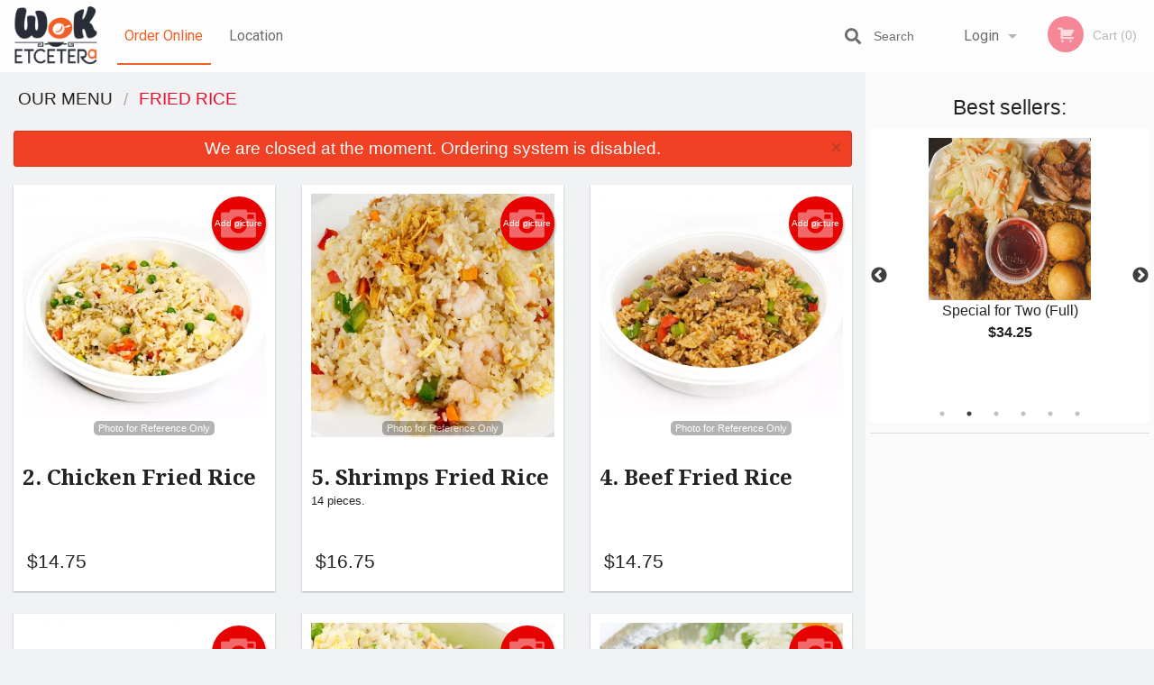

--- FILE ---
content_type: text/html; charset=UTF-8
request_url: https://woketcetera.com/c/fried-rice/
body_size: 9268
content:
<!DOCTYPE html>
<!--[if IE 9]><html class="lt-ie10" lang="en" > <![endif]--><html class="no-js" lang="en">
<head> <meta charset="utf-8"><script>(function(w,d,s,l,i){w[l]=w[l]||[];w[l].push({'gtm.start':
	new Date().getTime(),event:'gtm.js'});var f=d.getElementsByTagName(s)[0],
	j=d.createElement(s),dl=l!='dataLayer'?'&l='+l:'';j.async=true;j.src=
	'https://www.googletagmanager.com/gtm.js?id='+i+dl;f.parentNode.insertBefore(j,f);
	})(window,document,'script','dataLayer','GTM-K7QZ2VF');</script><script>
            window.dataLayer = window.dataLayer || [];
            dataLayer.push({ ecommerce: null });
                        dataLayer.push({
                        'ecommerce': {
            'currencyCode': 'CAD',
            'impressions': [
                                     {
                       'name': 'Chicken Fried Rice',
                       'id': '301587',
                       'price': '14.75',
                       'brand': 'Wok Etcetera',
                       'category': 'Fried Rice',
                       'list': 'Product List',
                       'position': 1
                     },
                     {
                       'name': 'Shrimps Fried Rice',
                       'id': '301590',
                       'price': '16.75',
                       'brand': 'Wok Etcetera',
                       'category': 'Fried Rice',
                       'list': 'Product List',
                       'position': 2
                     },
                     {
                       'name': 'Beef Fried Rice',
                       'id': '301589',
                       'price': '14.75',
                       'brand': 'Wok Etcetera',
                       'category': 'Fried Rice',
                       'list': 'Product List',
                       'position': 3
                     },
                     {
                       'name': 'Wok Fried Rice',
                       'id': '301586',
                       'price': '17.55',
                       'brand': 'Wok Etcetera',
                       'category': 'Fried Rice',
                       'list': 'Product List',
                       'position': 4
                     },
                     {
                       'name': 'BBQ Pork Fried Rice',
                       'id': '301588',
                       'price': '14.99',
                       'brand': 'Wok Etcetera',
                       'category': 'Fried Rice',
                       'list': 'Product List',
                       'position': 5
                     },
                     {
                       'name': 'Vegetable Fried Rice',
                       'id': '301591',
                       'price': '14.25',
                       'brand': 'Wok Etcetera',
                       'category': 'Fried Rice',
                       'list': 'Product List',
                       'position': 6
                     },
                     {
                       'name': 'Steamed Rice',
                       'id': '301592',
                       'price': '4.5',
                       'brand': 'Wok Etcetera',
                       'category': 'Fried Rice',
                       'list': 'Product List',
                       'position': 7
                     },

             ]
        }
            });
        </script><meta name="viewport" content="width=device-width, minimum-scale=1, maximum-scale=1, initial-scale=1, user-scalable=no"> <meta name="description" content="2. Chicken Fried Rice, 5. Shrimps Fried Rice, 4. Beef Fried Rice, 1. Wok Fried Rice, 3. BBQ Pork Fried Rice, 6. Vegetable Fried Rice, 7. Steamed Rice. Order online for delivery or pick up at Wok Etcetera restaurant. We are serving delicious traditional Asian food. Try our Beef Pho Soup, Shanghai Noodle, Chicken General Tao or Beef Foo Young. We are located at 367 Champlain St, Dieppe, NB."> <meta name="robots" content="all,index,follow"> <meta name="copyright" content="DI develop All rights reserved."> <title>Fried Rice | Wok Etcetera</title> <link href="https://www.google.ca/maps/place/Wok+Etcetera/@46.0973004,-64.7407949,15z/data=!4m2!3m1!1s0x0:0xf80e1929ec770261?sa=X&amp;ved=2ahUKEwjji6KqqJL6AhX_BTQIHUI_CLoQ_BJ6BAhHEAU" rel="publisher"> <link id="favicon-link" rel="icon" href="https://cdn3.didevelop.com/public/logos/1fc3fefca443ef402b3f1f42ef046ca4.png" type="image/x-icon"> <link rel="shortcut icon" href="https://cdn3.didevelop.com/public/logos/1fc3fefca443ef402b3f1f42ef046ca4.png" type="image/x-icon"> <link id="main_css" rel="stylesheet" href="https://woketcetera.com/css/themes/white_4_static_style.css?v=121662275186"><script src="//cdn.didevelop.com/js/vendor/modernizr.js"></script><script src="//ajax.googleapis.com/ajax/libs/jquery/2.2.2/jquery.min.js"></script><script src="//cdn.didevelop.com/js/foundation.min.js?v=7"></script><script src="//cdn.didevelop.com/js/jquery.raty.min.js"></script><script src="//cdn.didevelop.com/js/foundation-datepicker.min.js"></script><script src="//cdn.didevelop.com/js/foundation_datepicker_locales/foundation-datepicker.en.js"></script><script src="//cdn.didevelop.com/js/jquery.animateNumber.min.js"></script><script src="//code.jquery.com/ui/1.12.1/jquery-ui.min.js"></script><script src="//cdn.didevelop.com/js/jquery.ui.touch-punch.min.js"></script><script src="//cdn.jsdelivr.net/npm/slick-carousel@1.8.1/slick/slick.min.js"></script><script src="//cdn.didevelop.com/js/moment.js"></script><script src="//cdn.didevelop.com/js/common.min.js?v=2024-08-01"></script><script src="https://www.google.com/recaptcha/enterprise.js?render=6LfPTFIiAAAAAHwPeVP_ahfD9dFYAsySELKIu7Dd"></script><script src="//maps.googleapis.com/maps/api/js?key=AIzaSyB5YdY296xAZ9W_lH4NWuQPe2dJwRhd0ak&amp;libraries=places,geometry&amp;language=en"></script><meta name="google-site-verification" content="DF9dsqt8juEgHQkDsiSD5RE6YuIgvSFTo5EITQlDtMI">	<style>
		.grecaptcha-badge { visibility: hidden; }
	</style><script>
        window.baseUrl = `/`
    </script><style>
        #section_index .main-section .all_products.categories img {
            width: 100% !important;
        }
    </style> <style>
        .system-alert_wrap .close{
            color: #fff;
            font-size: 18px;
            opacity: unset;
            position: relative;
        }
        .system-alert_wrap .a {
            opacity: unset;
        }

        .system-alert_wrap .alert-box {
            margin-bottom: 0 !important;
        }
    </style> <style>
            .show_for_apps {
                display: none !important;
            }
            .show_for_ios {
                display: none !important;
            }
            .show_for_web {
                display: block !important;
            }
        </style> </head> <body id="section_index" class="											current_language_en" itemscope itemtype="http://schema.org/Restaurant" data-langlink=""> <noscript><iframe src="https://www.googletagmanager.com/ns.html?id=GTM-K7QZ2VF" height="0" width="0" style="display:none;visibility:hidden"></iframe></noscript><div class="inner-wrap"><img itemprop="logo" id="meta_logo" src="https://cdn3.didevelop.com/public/logos/9710f058661d0ffa8ea34bec4241f352.png" alt="Wok Etcetera"> <meta itemprop="sameAs" content="https://www.google.ca/maps/place/Wok+Etcetera/@46.0973004,-64.7407949,15z/data=!4m2!3m1!1s0x0:0xf80e1929ec770261?sa=X&amp;ved=2ahUKEwjji6KqqJL6AhX_BTQIHUI_CLoQ_BJ6BAhHEAU"> <meta itemprop="priceRange" content="$$"> <meta itemprop="url" content="https://woketcetera.com"> <meta itemprop="name" content="Wok Etcetera"> <meta itemprop="legalName" content="Wok Etcetera"> <meta itemprop="paymentAccepted" content="Cash, Credit/Debit in person, Credit / Debit Card Online"> <meta itemprop="telephone" content="506-856-7093"> <meta itemprop="servesCuisine" content="Asian"> <meta itemprop="menu" content="https://woketcetera.com/menu/"> <meta itemprop="currenciesAccepted" content="CAD"><div itemprop="geo" itemscope itemtype="http://schema.org/GeoCoordinates"><meta itemprop="latitude" content="46.0973"> <meta itemprop="longitude" content="-64.7408"></div><meta itemprop="openingHours" content="Mo 11:00-20:00"> <meta itemprop="openingHours" content="We 11:00-20:00"> <meta itemprop="openingHours" content="Th 11:00-20:00"> <meta itemprop="openingHours" content="Fr 11:00-21:00"> <meta itemprop="openingHours" content="Sa 11:00-21:00"> <meta itemprop="openingHours" content="Su 11:00-21:00"><div itemprop="potentialAction" itemscope itemtype="http://schema.org/OrderAction"><div itemprop="target" itemscope itemtype="http://schema.org/EntryPoint"><meta itemprop="url" content="https://woketcetera.com"> <meta itemprop="actionPlatform" content="http://schema.org/DesktopWebPlatform"> <meta itemprop="actionPlatform" content="http://schema.org/MobileWebPlatform"> <meta itemprop="inLanguage" content="en"></div><meta itemprop="deliveryMethod" content="http://purl.org/goodrelations/v1#DeliveryModePickUp"></div><div class="sticky"><nav class="top-bar hide_for_ios_v2" data-topbar role="navigation"><ul class="title-area logo-wrapper"> <li class="name apps_header_logo"> <a class="" id="main_logo" target="_self" href="/"> <img id="logo-on-black-img" alt="Wok Etcetera logo" src="https://cdn3.didevelop.com/public/logos/df6a9b59e7c2a81b4f7f4f1035774883.png?v=1662275186"> </a> </li> <li class="show-for-small-up hide-for-large-up" id="mobile_search_wrap"><div id="mobile_search"><button id="show_mobile_search" class="apps_header_search"> <i class="fa fa-search" aria-hidden="true"></i> </button> <form method="get" action="/search/"> <button type="submit" id="submit_mobile_search"> <i class="fa fa-search" aria-hidden="true"></i> </button> <button type="button" id="hide_mobile_search"> <i class="fas fa-times-circle" aria-hidden="true"></i> </button><div><input name="search" placeholder="Search" value="" id="search696714d5433a7" type="text"> <span class="form_note"></span></div></form></div></li> <li id="cart_link_mobile" class="show-for-small-up hide-for-large-up hide"> <a rel="nofollow" href="/cart/"> <i class="fa fa-shopping-cart"></i> ( <span id="total_cart_items--small" class="apps_link"> 0 </span> ) </a> </li> <li class="apps_header_nav toggle-topbar menu-icon"> <a href="#"> <span></span> </a> </li> </ul><div class="top-bar-section"><ul class="left"> <li class="active"> <a class="apps_link" href="/"> Order Online </a> </li> <li class=""> <a class="apps_link" id="location_page_link" itemprop="hasMap" href="/location/"> Location </a> </li> </ul> <ul class="right"> <li class="hide-for-small-only hide-for-medium-only has-dropdown "> <a class="apps_link" href="/login/"> Login </a> <ul class="dropdown"> <li class=""> <a class="apps_link" href="/registration/"> Registration </a> </li> </ul> </li> <li class="hide-for-large-up "> <a class="apps_link" href="/login/"> Login </a> </li> <li class="hide-for-large-up "> <a class="apps_link" href="/registration/"> Registration </a> </li> <li class="divider"> <li class="has-form"> <a id="cart_qtty" class="button hidden apps_link" rel="nofollow" href="/cart/"> <i class="fi-shopping-cart"></i> Cart (<span id="total_cart_items" class="apps_link">0</span>) </a> <span id="empty_cart" class="button disabled  apps_link"> <i class="fi-shopping-cart"></i> Cart (0) </span> </li> </ul><div id="search"><div id="show_search"><i class="fa fa-search" aria-hidden="true"></i>&nbsp; &nbsp; &nbsp; &nbsp; Search</div><form itemprop="potentialAction" itemscope itemtype="http://schema.org/SearchAction" method="get" action="/search/"> <meta itemprop="target" content="https://woketcetera.com/search/?search={search}"><div><input name="search" placeholder="Search" value="" id="search696714d543727" type="text" itemprop="query-input" required="required"> <span class="form_note"></span></div><button type="submit" id="submit_search"> <i class="fa fa-search" aria-hidden="true"></i> </button> <button type="button" id="hide_search"> <i class="fa fa-times" aria-hidden="true"></i> Close </button> </form></div><i class="clear"></i></div></nav></div><span class="system-alert_wrap show_for_ios"> <span data-alert class="alert-box alert"><a href="#" class="close system-alert_wrap__error">We are closed at the moment. Ordering system is disabled.</a></span> </span><div class="main-section" role="main"><div class="row" data-equalizer="main_content" data-equalizer-mq="medium-up"><div class="large-3 large-push-9 
  				medium-4 medium-push-8 
  				xlarge-2 xlarge-push-10
  				columns" id="right_column" data-equalizer-watch="main_content"><div class="hide-for-small"><h4>Best sellers:</h4><div id="best_sellers" class="hide"><a href="/1-egg-roll-1-pc/"> <picture> <img itemprop="image" alt="1. Egg Roll (1 pc)" class="img" src="https://cdn3.didevelop.com/public/cdn/180_01af11a723f338861e00197c5ebffa2d.jpg"> </picture> <b> 1. Egg Roll (1 pc) <span class="price">$3.25</span> </b> </a> <a href="/special-for-two-full/"> <picture> <img itemprop="image" alt="Special for Two (Full)" class="img" src="https://cdn3.didevelop.com/public/customer_photos/180_775381f1f88b0e5ce514a8309d29d17f.jpeg"> </picture> <b> Special for Two (Full) <span class="price">$34.25</span> </b> </a> <a href="/6-egg-roll-chicken-fried-rice-chicken-chow-mein-chicken-balls-and-honey-garlic-spare-ribs/"> <picture> <img itemprop="image" alt="6. Egg Roll, Chicken Fried Rice, Chicken Chow Mein, Chicken Balls, and Honey Garlic Spare Ribs" class="img" src="https://cdn3.didevelop.com/public/cdn/180_01af11a723f338861e00197c5ebffa2d.jpg"> </picture> <b> 6. Egg Roll, Chicken Fried Rice, Chicken Chow Mein, Chicken Balls, and Honey Garlic Spare Ribs <span class="price">$18.75</span> </b> </a> <a href="/4-egg-roll-chicken-fried-rice-chicken-balls-and-honey-garlic-spare-ribs/"> <picture> <img itemprop="image" alt="4. Egg Roll, Chicken Fried Rice, Chicken Balls, and Honey Garlic Spare Ribs" class="img" src="https://cdn3.didevelop.com/public/cdn/180_01af11a723f338861e00197c5ebffa2d.jpg"> </picture> <b> 4. Egg Roll, Chicken Fried Rice, Chicken Balls, and Honey Garlic Spare Ribs <span class="price">$16.25</span> </b> </a> <a href="/8-egg-roll-chicken-fried-rice-beef-broccoli-chicken-balls-and-honey-garlic-spare-ribs/"> <picture> <img itemprop="image" alt="8. Egg Roll, Chicken Fried Rice, Beef Broccoli, Chicken Balls, and Honey Garlic Spare Ribs" class="img" src="https://cdn3.didevelop.com/public/cdn/180_01af11a723f338861e00197c5ebffa2d.jpg"> </picture> <b> 8. Egg Roll, Chicken Fried Rice, Beef Broccoli, Chicken Balls, and Honey Garlic Spare Ribs <span class="price">$20.75</span> </b> </a> <a href="/1-egg-roll-chicken-fried-rice-and-chicken-balls/"> <picture> <img itemprop="image" alt="1. Egg Roll, Chicken Fried Rice, and Chicken Balls" class="img" src="https://cdn3.didevelop.com/public/cdn/180_01af11a723f338861e00197c5ebffa2d.jpg"> </picture> <b> 1. Egg Roll, Chicken Fried Rice, and Chicken Balls <span class="price">$14.75</span> </b> </a></div><hr></div><div class="hide-for-small"><div id="ads-sticky-container"></div><div id="sticky" style="width: 250px"><ins class="adsbygoogle" style="display:block;text-align:center;" data-ad-layout="in-article" data-ad-format="fluid" data-ad-client="ca-pub-4623080555139108" data-ad-slot="3036432386"></ins></div><script>
                    function sticky_relocate() {
                        var window_top = $(window).scrollTop();
                        var div_top = $('#ads-sticky-container').offset().top - 90;

                        if (window_top > div_top) {
                            $('#sticky').addClass('stick');
                        } else {
                            $('#sticky').removeClass('stick');
                        }
                    }

                    $(function() {
                        $(window).scroll(sticky_relocate);
                        sticky_relocate();
                    });
                </script><style>
                    #sticky.stick {
                        position: fixed;
                        top: 90px;
                        z-index: 10000;
                    }
                </style></div><div class="text-center
							hide-for-small" id="right_bar_reviews"><a href="/reviews/" title="Reviews of Wok Etcetera"> <h4>Our customers love us!</h4> <i class="rate_star yellow fi-star"></i><i class="rate_star yellow fi-star"></i><i class="rate_star yellow fi-star"></i><i class="rate_star yellow fi-star"></i><i class="rate_star yellow fi-star"></i><div class="review_count"><span itemprop="reviewCount">74 </span>reviews</div></a><hr></div><div class="hide-for-small"><br><br><br><br><br><br><br><br></div></div><div class="large-9 large-pull-3 
		  				medium-8 medium-pull-4
		  				xlarge-10 xlarge-pull-2
  						 
				columns main_content" data-equalizer-watch="main_content"><ul itemscope itemtype="http://schema.org/BreadcrumbList" class="breadcrumbs"><li itemprop="itemListElement" itemscope itemtype="http://schema.org/ListItem"><a itemprop="item" href="/"><span itemprop="name">Our Menu</span></a><meta itemprop="position" content="1"></li><li itemprop="itemListElement" itemscope itemtype="http://schema.org/ListItem" class="current"><a itemprop="item" href="/c/fried-rice/"><span itemprop="name">Fried Rice</span></a><meta itemprop="position" content="2"></li></ul><div data-alert class="alert-box alert radius show_for_web">We are closed at the moment. Ordering system is disabled.<a href="#" class="close">&times;</a></div><div id="all_products"><div data-equalizer="category_fried-rice" data-equalizer-mq="medium-up" class="row all_products category_fried-rice"><form class="xlarge-3 								 large-4 medium-6 columns end product add_to_cart_form
								 product_2-chicken-fried-rice" action="/cart/" method="post" data-equalizer-watch="category_fried-rice" itemscope itemtype="http://schema.org/Product"><div class="inner_product_wrap"><script type="application/ld+json">			
							{
								"@context": "http://schema.org/",
								"@type": "Product",
								"name": "2. Chicken Fried Rice",
								"category": "Fried Rice",
								

																	"image": "https://woketcetera.com/img/cdn/300_509d18dd0ced7b6f25337124d53d90c9.jpg",
								
								"description": "",
								"offers": {
									"@type": "Offer",
									"priceCurrency": Config::field("currency"),
									"price": "14.75",
									"itemCondition": "http://schema.org/NewCondition",
									"availability": "http://schema.org/InStock",
									"url": "https://woketcetera.com/2-chicken-fried-rice/",
									"seller": {
										"@type": "Restaurant ",
										"name": "Wok Etcetera"
									    }
								}
							}
							</script><meta itemprop="category" content="Fried Rice"> <a href="/upload_photos/2-chicken-fried-rice/" class="button tiny secondary right add_picture_button"> <i class="fi-camera"></i> Add picture </a><div class="row  "><div class="medium-12 columns "><a href="/2-chicken-fried-rice/" class="image_link"><div class="sold_out"><picture> <source srcset="https://cdn3.didevelop.com/public/cdn/300_509d18dd0ced7b6f25337124d53d90c9.webp" type="image/webp"></source> <img class=" " alt="2. Chicken Fried Rice" src="https://cdn3.didevelop.com/public/cdn/300_509d18dd0ced7b6f25337124d53d90c9.jpg"> </picture></div><span class="photo_credit"> Photo for Reference Only </span> </a><br></div></div><h3 class="name"> <span itemprop="name"> 2. Chicken Fried Rice </span> <span class="note"> </span> <span class="food_icons"> </span> </h3><div itemprop="description" class="description"></div><div class="row add_to_cart_row" itemprop="offers" itemscope itemtype="http://schema.org/Offer"><link itemprop="availability" href="http://schema.org/InStock"><div class="small-4 columns display_only"><p class="price "><span itemprop="priceCurrency" content="CAD">$</span><span itemprop="price" content="14.75">14.75</span></p><div class="category_size"></div></div><div class="small-8 columns text-right"><a itemprop="url" class="button small product_link hidden " href="/2-chicken-fried-rice/"> Order now </a></div></div></div></form> <form class="xlarge-3 								 large-4 medium-6 columns end product add_to_cart_form
								 product_5-shrimps-fried-rice" action="/cart/" method="post" data-equalizer-watch="category_fried-rice" itemscope itemtype="http://schema.org/Product"><div class="inner_product_wrap"><script type="application/ld+json">			
							{
								"@context": "http://schema.org/",
								"@type": "Product",
								"name": "5. Shrimps Fried Rice",
								"category": "Fried Rice",
								

																	"image": "https://woketcetera.com/img/cdn/300_7b36bad9c023061368a19878b93b2fc1.jpg",
								
								"description": "14 pieces.",
								"offers": {
									"@type": "Offer",
									"priceCurrency": Config::field("currency"),
									"price": "16.75",
									"itemCondition": "http://schema.org/NewCondition",
									"availability": "http://schema.org/InStock",
									"url": "https://woketcetera.com/5-shrimps-fried-rice/",
									"seller": {
										"@type": "Restaurant ",
										"name": "Wok Etcetera"
									    }
								}
							}
							</script><meta itemprop="category" content="Fried Rice"> <a href="/upload_photos/5-shrimps-fried-rice/" class="button tiny secondary right add_picture_button"> <i class="fi-camera"></i> Add picture </a><div class="row  "><div class="medium-12 columns "><a href="/5-shrimps-fried-rice/" class="image_link"><div class="sold_out"><picture> <source srcset="https://cdn3.didevelop.com/public/cdn/300_7b36bad9c023061368a19878b93b2fc1.webp" type="image/webp"></source> <img class=" " alt="5. Shrimps Fried Rice" src="https://cdn3.didevelop.com/public/cdn/300_7b36bad9c023061368a19878b93b2fc1.jpg"> </picture></div><span class="photo_credit"> Photo for Reference Only </span> </a><br></div></div><h3 class="name"> <span itemprop="name"> 5. Shrimps Fried Rice </span> <span class="note"> </span> <span class="food_icons"> </span> </h3><div itemprop="description" class="description">14 pieces.</div><div class="row add_to_cart_row" itemprop="offers" itemscope itemtype="http://schema.org/Offer"><link itemprop="availability" href="http://schema.org/InStock"><div class="small-4 columns display_only"><p class="price "><span itemprop="priceCurrency" content="CAD">$</span><span itemprop="price" content="16.75">16.75</span></p><div class="category_size"></div></div><div class="small-8 columns text-right"><a itemprop="url" class="button small product_link hidden " href="/5-shrimps-fried-rice/"> Order now </a></div></div></div></form> <form class="xlarge-3 								 large-4 medium-6 columns end product add_to_cart_form
								 product_4-beef-fried-rice" action="/cart/" method="post" data-equalizer-watch="category_fried-rice" itemscope itemtype="http://schema.org/Product"><div class="inner_product_wrap"><script type="application/ld+json">			
							{
								"@context": "http://schema.org/",
								"@type": "Product",
								"name": "4. Beef Fried Rice",
								"category": "Fried Rice",
								

																	"image": "https://woketcetera.com/img/cdn/300_7eb9c8bae8cd9fb905b3fc08a18fa8ce.jpg",
								
								"description": "",
								"offers": {
									"@type": "Offer",
									"priceCurrency": Config::field("currency"),
									"price": "14.75",
									"itemCondition": "http://schema.org/NewCondition",
									"availability": "http://schema.org/InStock",
									"url": "https://woketcetera.com/4-beef-fried-rice/",
									"seller": {
										"@type": "Restaurant ",
										"name": "Wok Etcetera"
									    }
								}
							}
							</script><meta itemprop="category" content="Fried Rice"> <a href="/upload_photos/4-beef-fried-rice/" class="button tiny secondary right add_picture_button"> <i class="fi-camera"></i> Add picture </a><div class="row  "><div class="medium-12 columns "><a href="/4-beef-fried-rice/" class="image_link"><div class="sold_out"><picture> <source srcset="https://cdn3.didevelop.com/public/cdn/300_7eb9c8bae8cd9fb905b3fc08a18fa8ce.webp" type="image/webp"></source> <img class=" " alt="4. Beef Fried Rice" src="https://cdn3.didevelop.com/public/cdn/300_7eb9c8bae8cd9fb905b3fc08a18fa8ce.jpg"> </picture></div><span class="photo_credit"> Photo for Reference Only </span> </a><br></div></div><h3 class="name"> <span itemprop="name"> 4. Beef Fried Rice </span> <span class="note"> </span> <span class="food_icons"> </span> </h3><div itemprop="description" class="description"></div><div class="row add_to_cart_row" itemprop="offers" itemscope itemtype="http://schema.org/Offer"><link itemprop="availability" href="http://schema.org/InStock"><div class="small-4 columns display_only"><p class="price "><span itemprop="priceCurrency" content="CAD">$</span><span itemprop="price" content="14.75">14.75</span></p><div class="category_size"></div></div><div class="small-8 columns text-right"><a itemprop="url" class="button small product_link hidden " href="/4-beef-fried-rice/"> Order now </a></div></div></div></form> <form class="xlarge-3 								 large-4 medium-6 columns end product add_to_cart_form
								 product_1-wok-fried-rice" action="/cart/" method="post" data-equalizer-watch="category_fried-rice" itemscope itemtype="http://schema.org/Product"><div class="inner_product_wrap"><script type="application/ld+json">			
							{
								"@context": "http://schema.org/",
								"@type": "Product",
								"name": "1. Wok Fried Rice",
								"category": "Fried Rice",
								

																	"image": "https://woketcetera.com/img/cdn/300_0548f94675d3c595d3440999486b1432.jpg",
								
								"description": "",
								"offers": {
									"@type": "Offer",
									"priceCurrency": Config::field("currency"),
									"price": "17.55",
									"itemCondition": "http://schema.org/NewCondition",
									"availability": "http://schema.org/InStock",
									"url": "https://woketcetera.com/1-wok-fried-rice/",
									"seller": {
										"@type": "Restaurant ",
										"name": "Wok Etcetera"
									    }
								}
							}
							</script><meta itemprop="category" content="Fried Rice"> <a href="/upload_photos/1-wok-fried-rice/" class="button tiny secondary right add_picture_button"> <i class="fi-camera"></i> Add picture </a><div class="row  "><div class="medium-12 columns "><a href="/1-wok-fried-rice/" class="image_link"><div class="sold_out"><picture> <source srcset="https://cdn3.didevelop.com/public/cdn/300_0548f94675d3c595d3440999486b1432.webp" type="image/webp"></source> <img class=" " alt="1. Wok Fried Rice" src="https://cdn3.didevelop.com/public/cdn/300_0548f94675d3c595d3440999486b1432.jpg"> </picture></div><span class="photo_credit"> Photo for Reference Only </span> </a><br></div></div><h3 class="name"> <span itemprop="name"> 1. Wok Fried Rice </span> <span class="note"> </span> <span class="food_icons"> </span> </h3><div itemprop="description" class="description"></div><div class="row add_to_cart_row" itemprop="offers" itemscope itemtype="http://schema.org/Offer"><link itemprop="availability" href="http://schema.org/InStock"><div class="small-4 columns display_only"><p class="price "><span itemprop="priceCurrency" content="CAD">$</span><span itemprop="price" content="17.55">17.55</span></p><div class="category_size"></div></div><div class="small-8 columns text-right"><a itemprop="url" class="button small product_link hidden " href="/1-wok-fried-rice/"> Order now </a></div></div></div></form> <form class="xlarge-3 								 large-4 medium-6 columns end product add_to_cart_form
								 product_3-bbq-pork-fried-rice" action="/cart/" method="post" data-equalizer-watch="category_fried-rice" itemscope itemtype="http://schema.org/Product"><div class="inner_product_wrap"><script type="application/ld+json">			
							{
								"@context": "http://schema.org/",
								"@type": "Product",
								"name": "3. BBQ Pork Fried Rice",
								"category": "Fried Rice",
								

																	"image": "https://woketcetera.com/img/cdn/300_f11d3d4e271b8de222e3481ccd9cf501.jpg",
								
								"description": "",
								"offers": {
									"@type": "Offer",
									"priceCurrency": Config::field("currency"),
									"price": "14.99",
									"itemCondition": "http://schema.org/NewCondition",
									"availability": "http://schema.org/InStock",
									"url": "https://woketcetera.com/3-bbq-pork-fried-rice/",
									"seller": {
										"@type": "Restaurant ",
										"name": "Wok Etcetera"
									    }
								}
							}
							</script><meta itemprop="category" content="Fried Rice"> <a href="/upload_photos/3-bbq-pork-fried-rice/" class="button tiny secondary right add_picture_button"> <i class="fi-camera"></i> Add picture </a><div class="row  "><div class="medium-12 columns "><a href="/3-bbq-pork-fried-rice/" class="image_link"><div class="sold_out"><picture> <source srcset="https://cdn3.didevelop.com/public/cdn/300_f11d3d4e271b8de222e3481ccd9cf501.webp" type="image/webp"></source> <img class=" " alt="3. BBQ Pork Fried Rice" src="https://cdn3.didevelop.com/public/cdn/300_f11d3d4e271b8de222e3481ccd9cf501.jpg"> </picture></div><span class="photo_credit"> Photo for Reference Only </span> </a><br></div></div><h3 class="name"> <span itemprop="name"> 3. BBQ Pork Fried Rice </span> <span class="note"> </span> <span class="food_icons"> </span> </h3><div itemprop="description" class="description"></div><div class="row add_to_cart_row" itemprop="offers" itemscope itemtype="http://schema.org/Offer"><link itemprop="availability" href="http://schema.org/InStock"><div class="small-4 columns display_only"><p class="price "><span itemprop="priceCurrency" content="CAD">$</span><span itemprop="price" content="14.99">14.99</span></p><div class="category_size"></div></div><div class="small-8 columns text-right"><a itemprop="url" class="button small product_link hidden " href="/3-bbq-pork-fried-rice/"> Order now </a></div></div></div></form><div class="columns show-for-small-only end product adsbygoogle-wrapper"><div class="row"><div class="medium-12 columns" style="padding: 15px"><ins class="adsbygoogle" style="display:block;" data-ad-format="fluid" data-ad-layout-key="-6s+ef+1v-2l-b" data-ad-client="ca-pub-4623080555139108" data-ad-slot="9836686590"></ins></div></div></div><form class="xlarge-3 								 large-4 medium-6 columns end product add_to_cart_form
								 product_6-vegetable-fried-rice" action="/cart/" method="post" data-equalizer-watch="category_fried-rice" itemscope itemtype="http://schema.org/Product"><div class="inner_product_wrap"><script type="application/ld+json">			
							{
								"@context": "http://schema.org/",
								"@type": "Product",
								"name": "6. Vegetable Fried Rice",
								"category": "Fried Rice",
								

																	"image": "https://woketcetera.com/img/cdn/300_b61e5dc2e49e50ea5b4fa2bd395c36e8.jpg",
								
								"description": "",
								"offers": {
									"@type": "Offer",
									"priceCurrency": Config::field("currency"),
									"price": "14.25",
									"itemCondition": "http://schema.org/NewCondition",
									"availability": "http://schema.org/InStock",
									"url": "https://woketcetera.com/6-vegetable-fried-rice/",
									"seller": {
										"@type": "Restaurant ",
										"name": "Wok Etcetera"
									    }
								}
							}
							</script><meta itemprop="category" content="Fried Rice"> <a href="/upload_photos/6-vegetable-fried-rice/" class="button tiny secondary right add_picture_button"> <i class="fi-camera"></i> Add picture </a><div class="row  "><div class="medium-12 columns "><a href="/6-vegetable-fried-rice/" class="image_link"><div class="sold_out"><picture> <img class=" " alt="6. Vegetable Fried Rice" src="https://cdn3.didevelop.com/public/cdn/300_b61e5dc2e49e50ea5b4fa2bd395c36e8.jpg"> </picture></div><span class="photo_credit"> Photo for Reference Only </span> </a><br></div></div><h3 class="name"> <span itemprop="name"> 6. Vegetable Fried Rice </span> <span class="note"> </span> <span class="food_icons"> </span> </h3><div itemprop="description" class="description"></div><div class="row add_to_cart_row" itemprop="offers" itemscope itemtype="http://schema.org/Offer"><link itemprop="availability" href="http://schema.org/InStock"><div class="small-4 columns display_only"><p class="price "><span itemprop="priceCurrency" content="CAD">$</span><span itemprop="price" content="14.25">14.25</span></p><div class="category_size"></div></div><div class="small-8 columns text-right"><a itemprop="url" class="button small product_link hidden " href="/6-vegetable-fried-rice/"> Order now </a></div></div></div></form> <form class="xlarge-3 								 large-4 medium-6 columns end product add_to_cart_form
								 product_7-steamed-rice" action="/cart/" method="post" data-equalizer-watch="category_fried-rice" itemscope itemtype="http://schema.org/Product"><div class="inner_product_wrap"><script type="application/ld+json">			
							{
								"@context": "http://schema.org/",
								"@type": "Product",
								"name": "7. Steamed Rice",
								"category": "Fried Rice",
								

								
								"description": "",
								"offers": {
									"@type": "Offer",
									"priceCurrency": Config::field("currency"),
									"price": "4.5",
									"itemCondition": "http://schema.org/NewCondition",
									"availability": "http://schema.org/InStock",
									"url": "https://woketcetera.com/7-steamed-rice/",
									"seller": {
										"@type": "Restaurant ",
										"name": "Wok Etcetera"
									    }
								}
							}
							</script><meta itemprop="category" content="Fried Rice"> <a href="/upload_photos/7-steamed-rice/" class="button tiny secondary right add_picture_button"> <i class="fi-camera"></i> Add picture </a><div class="row  "><div class="medium-12 columns "><a href="/7-steamed-rice/" class="image_link"><div class="sold_out"><picture> <img class="product_placeholder" alt="7. Steamed Rice" src="/img/placeholders/grey_fork_and_knife.png?v=1"> </picture></div></a><br></div></div><h3 class="name"> <span itemprop="name"> 7. Steamed Rice </span> <span class="note"> </span> <span class="food_icons"> </span> </h3><div itemprop="description" class="description"></div><div class="row add_to_cart_row" itemprop="offers" itemscope itemtype="http://schema.org/Offer"><link itemprop="availability" href="http://schema.org/InStock"><div class="small-4 columns display_only"><p class="price "><span itemprop="priceCurrency" content="CAD">$</span><span itemprop="price" content="4.5">4.50</span></p><div class="category_size"></div></div><div class="small-8 columns text-right"><a itemprop="url" class="button small product_link hidden " href="/7-steamed-rice/"> Order now </a></div></div></div></form></div><div style="margin-top: 20px; display: flex; justify-content: center"><a class="button small" href="/">Looking for something else?</a></div></div></div></div></div><a class="exit-off-canvas"></a></div><footer class="footer"><div class="row"><div class="small-12 medium-6 large-5 columns"><div class="footer_site_name"><h1> <a href="/" title="Order Online"> Wok Etcetera </a> </h1><div id="footer_review" itemprop="aggregateRating" itemscope itemtype="http://schema.org/AggregateRating"><a href="/reviews/" title="Reviews of Wok Etcetera"> <span itemprop="itemReviewed" itemscope itemtype="http://schema.org/Restaurant"> <meta itemprop="name" content="Wok Etcetera"> <meta itemprop="image" content="https://cdn3.didevelop.com/public/logos/9710f058661d0ffa8ea34bec4241f352.png"> <meta itemprop="servesCuisine" content="Asian"> <meta itemprop="priceRange" content="$$"> <meta itemprop="telephone" content="506-856-7093"><div itemprop="address" itemscope itemtype="http://schema.org/PostalAddress"><meta itemprop="streetAddress" content=""> <meta itemprop="addressCountry" content=""> <meta itemprop="addressLocality" content=""></div></span> <i class="rate_star yellow fi-star"></i><i class="rate_star yellow fi-star"></i><i class="rate_star yellow fi-star"></i><i class="rate_star yellow fi-star"></i><i class="rate_star yellow fi-star"></i> <meta itemprop="ratingValue" content="5"> <span id="tot_reviews"> (<span itemprop="reviewCount">74</span> reviews) </span> </a></div><p id="serving_cusines">Serving: Asian</p></div><div id="footer_social_links" class="hide_for_webview"><a href="https://www.google.ca/maps/place/Wok+Etcetera/@46.0973004,-64.7407949,15z/data=!4m2!3m1!1s0x0:0xf80e1929ec770261?sa=X&amp;ved=2ahUKEwjji6KqqJL6AhX_BTQIHUI_CLoQ_BJ6BAhHEAU" rel="publisher" target="_blank"> <img src="//ssl.gstatic.com/images/icons/gplus-32.png" alt="Google+ icon"> </a></div><div id="report_problem" class="float_widget float_widget__bottom_r float_widget__bottom_r--stickies"><a data-reveal-id="report_dialog" class="hollow" data-tooltip title="Report a problem"><div class="report_problem_wrapper"><i class="fas fa-info-circle"></i><div>Report a problem</div></div></a></div><div id="report_dialog" class="reveal-modal small" data-reveal aria-labelledby="modalTitle" aria-hidden="true" role="dialog"><h3>Report a problem</h3><div class="row"><div class="columns"><form name="report_form" method="post" autocomplete="off"><div class="textarea"><label for="report_body">Description <span class="required">*</span> <textarea id="report_body" name="body" required maxlength="512" placeholder="Please, describe a problem here..." rows="5" autofocus></textarea> </label> <span class="form_note"></span></div><div class="text"><label for="email">Email/Phone number <input name="email" placeholder="e.g. example@mail.com" value="" id="email" type="text"></label> <span class="form_note"></span></div><div class="hidden"><input name="page_url" value="/c/fried-rice/" id="page_url696714d544108" type="hidden"> <span class="form_note"></span></div><button id="submit_report" type="submit" class="button">Send report</button> </form><div id="report_result" class="dialog_result_container hide"><h1>The report has been successfully sent </h1></div></div></div><a id="report_problem_close" class="close-reveal-modal" aria-label="Close">&times;</a></div><script type="application/javascript">
                    $(function()
                    {
                        $("form[name=report_form]").submit(async function (e)
                        {
                            loader.load();
                            e.preventDefault();
                            var report = $("form[name=report_form]").serializeArray().reduce(function(report_value, { name, value })
                            {
                                return Object.assign(report_value, { [name]: value });
                            }, {});

                            report['g-recaptcha-response'] = await grecaptcha.enterprise.execute('6LfPTFIiAAAAAHwPeVP_ahfD9dFYAsySELKIu7Dd', {action: 'problem_report'});

                            $.post('?section=report_problem', report)
                                .done(function ()
                                {
                                    loader.stop();
                                    $("form[name=report_form]").hide();
                                    $("#report_result").show();
                                    setTimeout(function()
                                    {
                                        $("#report_result").hide();
                                        $("#report_problem_close").trigger('click');
                                        $("form[name=report_form]").show();
                                    }, 1800);
                                    setTimeout(function()
                                    {
                                        $("#report_body").val('');
                                        $("#email").val('');
                                    }, 400);

                                    setTimeout(function()
                                    {
                                        $("#report_problem_close").trigger('click');
                                    }, 1700);

                                    setTimeout(function()
                                    {
                                        $("#report_result").hide();
                                        $("form[name=report_form]").show();
                                    }, 2200);
                                });
                        });

                        // workaround, because the textarea input field is rendered in a modal window
                        $("#report_problem").click(function()
                        {
                            setTimeout(function()
                            {
                                $("#report_body").focus();
                            }, 400);
                        });
                    })
                </script><style>
                    #report_problem {
                        position: initial;
                        margin: 0;
                        background: none;
                        margin-top: 10px;
                    }
                    .report_problem_wrapper {
                        padding: 0!important;
                    }
                </style></div><div class="small-12 medium-6 large-4 columns links"><h1 class="show_for_web"> Navigation </h1><div class="row show_for_web"><div class="column medium-6"><a href="/menu/">Menu</a> <a href="/">Order Online</a> <a href="/location/">Location</a></div><div class="column medium-6"><a href="/reviews/">Reviews</a> <a href="/terms_and_conditions/">Terms and Conditions</a> <a href="/privacy_policy/">Privacy Policy</a></div></div></div><div class="small-12 medium-6 large-3 columns address" itemprop="address" itemscope itemtype="http://schema.org/PostalAddress"><h1> Address </h1> <a class="hide_for_ios" href="/location/"> <span itemprop="streetAddress">367 Champlain St, Dieppe, NB</span> <span itemprop="addressRegion">Canada</span> <span itemprop="postalCode">E1A1P3</span> </a> <meta itemprop="addressCountry" content="Canada"> <meta itemprop="addressLocality" content="Canada"> <a href="tel:5068567093"> Tel: <span itemprop="telephone">506-856-7093</span> </a></div></div><br><div class="row"><div class="small-12 columns copywrite">Copyright &copy; 2026, all rights reserved<br><div class="hide_for_webview">Wok Etcetera</div><br><div>This site is protected by reCAPTCHA and the Google</div><div><a href="https://policies.google.com/privacy">Privacy Policy</a> and <a href="https://policies.google.com/terms">Terms of Service</a>&nbsp;apply.</div></div></div></footer><span id="website_created_by_didevelop"></span><div id="js_messages" style="display:none">{"email_already_registered":"This email is already registered","cant_find_location":"Could not find your location","invalid_email":"Email is not valid","invalid_phone":"Phone is not valid","password_too_small":"Password is less than 6 characters","required":"Required","no_results":"No results found","geocode_failure":"Geocoder failed due to:","delivery_zone":"Delivery Zone","phone":"Phone:","max_ingredients":"Maximum number of ingredients is:","currency_sign":"$","currency_sign2":"","you_just_saved":"YOU JUST SAVED","coupon_used":"Coupon used:","available_options_msg":"Available only for ","not_available_options_msg":"Not available for ","price_title_for_free":"FREE","placeholder_product_item_image":"grey_fork_and_knife"}</div><script type="text/javascript">
    $(function(){
      
										setTimeout(function(){
											$('#best_sellers').removeClass('hide');
											if ($('#best_sellers').is(':visible'))
											{
												$('#best_sellers').slick({
													mobileFirst: true,
													// adaptiveHeight: true,
													// variableWidth: true,
													dots: true,
													infinite: true,
													speed: 1000,
													autoplay: true,
													autoplaySpeed: 4000,
												}); 
											}
										}, 300);
										 
	
	$(document).ready(function(){

		setTimeout(function(){ 
			footerAlign();
			$(document).foundation('equalizer', 'reflow');
		}, 300);

		$(document).foundation({
			equalizer : {
			  // Specify if Equalizer should make elements equal height once they become stacked.
			  equalize_on_stack: true,
			  after_height_change: function(){
					
					footerAlign();
			   }
			}
		});
	});

   	$( window ).resize(function() {
		footerAlign();
	});
	$('.breadcrumbs').scrollLeft(999999);
	
	ajaxSearch.activate();
    });
  </script><div id="loading"></div><div id="hard_load">Loading... Please wait.</div><script async src="https://pagead2.googlesyndication.com/pagead/js/adsbygoogle.js?client=ca-pub-4623080555139108" crossorigin="anonymous"></script><script>
        $(document).ready(function(){
            
           try {

               var $analyticsOff = $('.adsbygoogle:hidden');
               var $analyticsOn = $('.adsbygoogle:visible');

               $analyticsOff.each(function() {
                   $(this).remove();
               });
               $analyticsOn.each(function() {
                   (adsbygoogle = window.adsbygoogle || []).push({});
               });
               
               var observeTries = 0;
               var observerInterval = setInterval(function () {
                   var adsByGoogleEl = document.querySelector('.adsbygoogle');

                   if (observeTries > 4) {
                       clearInterval(observerInterval);
                       return;
                   }

                   if (!adsByGoogleEl) {
                       observeTries++;
                       return;
                   }

                   var adsByGoogleObserver = new MutationObserver(function (mutations) {
                       const ads = $(mutations[0].target);

                       if (ads.attr("data-ad-status") === 'unfilled') {
                           $('.adsbygoogle-wrapper').remove();
                       }
                   });

                   adsByGoogleObserver.observe(adsByGoogleEl, {
                       attributes: true,
                       attributeFilter: ['data-ad-status']
                   });

                   clearInterval(observerInterval);
               }, 2000)
           } catch (e) {
               
           }


        });
    </script></body>
</html>

<!--T: 0.034442186355591 -->
<!--M: 2 -->

--- FILE ---
content_type: text/html; charset=utf-8
request_url: https://www.google.com/recaptcha/enterprise/anchor?ar=1&k=6LfPTFIiAAAAAHwPeVP_ahfD9dFYAsySELKIu7Dd&co=aHR0cHM6Ly93b2tldGNldGVyYS5jb206NDQz&hl=en&v=9TiwnJFHeuIw_s0wSd3fiKfN&size=invisible&anchor-ms=20000&execute-ms=30000&cb=31ws2zt2rjz4
body_size: 48293
content:
<!DOCTYPE HTML><html dir="ltr" lang="en"><head><meta http-equiv="Content-Type" content="text/html; charset=UTF-8">
<meta http-equiv="X-UA-Compatible" content="IE=edge">
<title>reCAPTCHA</title>
<style type="text/css">
/* cyrillic-ext */
@font-face {
  font-family: 'Roboto';
  font-style: normal;
  font-weight: 400;
  font-stretch: 100%;
  src: url(//fonts.gstatic.com/s/roboto/v48/KFO7CnqEu92Fr1ME7kSn66aGLdTylUAMa3GUBHMdazTgWw.woff2) format('woff2');
  unicode-range: U+0460-052F, U+1C80-1C8A, U+20B4, U+2DE0-2DFF, U+A640-A69F, U+FE2E-FE2F;
}
/* cyrillic */
@font-face {
  font-family: 'Roboto';
  font-style: normal;
  font-weight: 400;
  font-stretch: 100%;
  src: url(//fonts.gstatic.com/s/roboto/v48/KFO7CnqEu92Fr1ME7kSn66aGLdTylUAMa3iUBHMdazTgWw.woff2) format('woff2');
  unicode-range: U+0301, U+0400-045F, U+0490-0491, U+04B0-04B1, U+2116;
}
/* greek-ext */
@font-face {
  font-family: 'Roboto';
  font-style: normal;
  font-weight: 400;
  font-stretch: 100%;
  src: url(//fonts.gstatic.com/s/roboto/v48/KFO7CnqEu92Fr1ME7kSn66aGLdTylUAMa3CUBHMdazTgWw.woff2) format('woff2');
  unicode-range: U+1F00-1FFF;
}
/* greek */
@font-face {
  font-family: 'Roboto';
  font-style: normal;
  font-weight: 400;
  font-stretch: 100%;
  src: url(//fonts.gstatic.com/s/roboto/v48/KFO7CnqEu92Fr1ME7kSn66aGLdTylUAMa3-UBHMdazTgWw.woff2) format('woff2');
  unicode-range: U+0370-0377, U+037A-037F, U+0384-038A, U+038C, U+038E-03A1, U+03A3-03FF;
}
/* math */
@font-face {
  font-family: 'Roboto';
  font-style: normal;
  font-weight: 400;
  font-stretch: 100%;
  src: url(//fonts.gstatic.com/s/roboto/v48/KFO7CnqEu92Fr1ME7kSn66aGLdTylUAMawCUBHMdazTgWw.woff2) format('woff2');
  unicode-range: U+0302-0303, U+0305, U+0307-0308, U+0310, U+0312, U+0315, U+031A, U+0326-0327, U+032C, U+032F-0330, U+0332-0333, U+0338, U+033A, U+0346, U+034D, U+0391-03A1, U+03A3-03A9, U+03B1-03C9, U+03D1, U+03D5-03D6, U+03F0-03F1, U+03F4-03F5, U+2016-2017, U+2034-2038, U+203C, U+2040, U+2043, U+2047, U+2050, U+2057, U+205F, U+2070-2071, U+2074-208E, U+2090-209C, U+20D0-20DC, U+20E1, U+20E5-20EF, U+2100-2112, U+2114-2115, U+2117-2121, U+2123-214F, U+2190, U+2192, U+2194-21AE, U+21B0-21E5, U+21F1-21F2, U+21F4-2211, U+2213-2214, U+2216-22FF, U+2308-230B, U+2310, U+2319, U+231C-2321, U+2336-237A, U+237C, U+2395, U+239B-23B7, U+23D0, U+23DC-23E1, U+2474-2475, U+25AF, U+25B3, U+25B7, U+25BD, U+25C1, U+25CA, U+25CC, U+25FB, U+266D-266F, U+27C0-27FF, U+2900-2AFF, U+2B0E-2B11, U+2B30-2B4C, U+2BFE, U+3030, U+FF5B, U+FF5D, U+1D400-1D7FF, U+1EE00-1EEFF;
}
/* symbols */
@font-face {
  font-family: 'Roboto';
  font-style: normal;
  font-weight: 400;
  font-stretch: 100%;
  src: url(//fonts.gstatic.com/s/roboto/v48/KFO7CnqEu92Fr1ME7kSn66aGLdTylUAMaxKUBHMdazTgWw.woff2) format('woff2');
  unicode-range: U+0001-000C, U+000E-001F, U+007F-009F, U+20DD-20E0, U+20E2-20E4, U+2150-218F, U+2190, U+2192, U+2194-2199, U+21AF, U+21E6-21F0, U+21F3, U+2218-2219, U+2299, U+22C4-22C6, U+2300-243F, U+2440-244A, U+2460-24FF, U+25A0-27BF, U+2800-28FF, U+2921-2922, U+2981, U+29BF, U+29EB, U+2B00-2BFF, U+4DC0-4DFF, U+FFF9-FFFB, U+10140-1018E, U+10190-1019C, U+101A0, U+101D0-101FD, U+102E0-102FB, U+10E60-10E7E, U+1D2C0-1D2D3, U+1D2E0-1D37F, U+1F000-1F0FF, U+1F100-1F1AD, U+1F1E6-1F1FF, U+1F30D-1F30F, U+1F315, U+1F31C, U+1F31E, U+1F320-1F32C, U+1F336, U+1F378, U+1F37D, U+1F382, U+1F393-1F39F, U+1F3A7-1F3A8, U+1F3AC-1F3AF, U+1F3C2, U+1F3C4-1F3C6, U+1F3CA-1F3CE, U+1F3D4-1F3E0, U+1F3ED, U+1F3F1-1F3F3, U+1F3F5-1F3F7, U+1F408, U+1F415, U+1F41F, U+1F426, U+1F43F, U+1F441-1F442, U+1F444, U+1F446-1F449, U+1F44C-1F44E, U+1F453, U+1F46A, U+1F47D, U+1F4A3, U+1F4B0, U+1F4B3, U+1F4B9, U+1F4BB, U+1F4BF, U+1F4C8-1F4CB, U+1F4D6, U+1F4DA, U+1F4DF, U+1F4E3-1F4E6, U+1F4EA-1F4ED, U+1F4F7, U+1F4F9-1F4FB, U+1F4FD-1F4FE, U+1F503, U+1F507-1F50B, U+1F50D, U+1F512-1F513, U+1F53E-1F54A, U+1F54F-1F5FA, U+1F610, U+1F650-1F67F, U+1F687, U+1F68D, U+1F691, U+1F694, U+1F698, U+1F6AD, U+1F6B2, U+1F6B9-1F6BA, U+1F6BC, U+1F6C6-1F6CF, U+1F6D3-1F6D7, U+1F6E0-1F6EA, U+1F6F0-1F6F3, U+1F6F7-1F6FC, U+1F700-1F7FF, U+1F800-1F80B, U+1F810-1F847, U+1F850-1F859, U+1F860-1F887, U+1F890-1F8AD, U+1F8B0-1F8BB, U+1F8C0-1F8C1, U+1F900-1F90B, U+1F93B, U+1F946, U+1F984, U+1F996, U+1F9E9, U+1FA00-1FA6F, U+1FA70-1FA7C, U+1FA80-1FA89, U+1FA8F-1FAC6, U+1FACE-1FADC, U+1FADF-1FAE9, U+1FAF0-1FAF8, U+1FB00-1FBFF;
}
/* vietnamese */
@font-face {
  font-family: 'Roboto';
  font-style: normal;
  font-weight: 400;
  font-stretch: 100%;
  src: url(//fonts.gstatic.com/s/roboto/v48/KFO7CnqEu92Fr1ME7kSn66aGLdTylUAMa3OUBHMdazTgWw.woff2) format('woff2');
  unicode-range: U+0102-0103, U+0110-0111, U+0128-0129, U+0168-0169, U+01A0-01A1, U+01AF-01B0, U+0300-0301, U+0303-0304, U+0308-0309, U+0323, U+0329, U+1EA0-1EF9, U+20AB;
}
/* latin-ext */
@font-face {
  font-family: 'Roboto';
  font-style: normal;
  font-weight: 400;
  font-stretch: 100%;
  src: url(//fonts.gstatic.com/s/roboto/v48/KFO7CnqEu92Fr1ME7kSn66aGLdTylUAMa3KUBHMdazTgWw.woff2) format('woff2');
  unicode-range: U+0100-02BA, U+02BD-02C5, U+02C7-02CC, U+02CE-02D7, U+02DD-02FF, U+0304, U+0308, U+0329, U+1D00-1DBF, U+1E00-1E9F, U+1EF2-1EFF, U+2020, U+20A0-20AB, U+20AD-20C0, U+2113, U+2C60-2C7F, U+A720-A7FF;
}
/* latin */
@font-face {
  font-family: 'Roboto';
  font-style: normal;
  font-weight: 400;
  font-stretch: 100%;
  src: url(//fonts.gstatic.com/s/roboto/v48/KFO7CnqEu92Fr1ME7kSn66aGLdTylUAMa3yUBHMdazQ.woff2) format('woff2');
  unicode-range: U+0000-00FF, U+0131, U+0152-0153, U+02BB-02BC, U+02C6, U+02DA, U+02DC, U+0304, U+0308, U+0329, U+2000-206F, U+20AC, U+2122, U+2191, U+2193, U+2212, U+2215, U+FEFF, U+FFFD;
}
/* cyrillic-ext */
@font-face {
  font-family: 'Roboto';
  font-style: normal;
  font-weight: 500;
  font-stretch: 100%;
  src: url(//fonts.gstatic.com/s/roboto/v48/KFO7CnqEu92Fr1ME7kSn66aGLdTylUAMa3GUBHMdazTgWw.woff2) format('woff2');
  unicode-range: U+0460-052F, U+1C80-1C8A, U+20B4, U+2DE0-2DFF, U+A640-A69F, U+FE2E-FE2F;
}
/* cyrillic */
@font-face {
  font-family: 'Roboto';
  font-style: normal;
  font-weight: 500;
  font-stretch: 100%;
  src: url(//fonts.gstatic.com/s/roboto/v48/KFO7CnqEu92Fr1ME7kSn66aGLdTylUAMa3iUBHMdazTgWw.woff2) format('woff2');
  unicode-range: U+0301, U+0400-045F, U+0490-0491, U+04B0-04B1, U+2116;
}
/* greek-ext */
@font-face {
  font-family: 'Roboto';
  font-style: normal;
  font-weight: 500;
  font-stretch: 100%;
  src: url(//fonts.gstatic.com/s/roboto/v48/KFO7CnqEu92Fr1ME7kSn66aGLdTylUAMa3CUBHMdazTgWw.woff2) format('woff2');
  unicode-range: U+1F00-1FFF;
}
/* greek */
@font-face {
  font-family: 'Roboto';
  font-style: normal;
  font-weight: 500;
  font-stretch: 100%;
  src: url(//fonts.gstatic.com/s/roboto/v48/KFO7CnqEu92Fr1ME7kSn66aGLdTylUAMa3-UBHMdazTgWw.woff2) format('woff2');
  unicode-range: U+0370-0377, U+037A-037F, U+0384-038A, U+038C, U+038E-03A1, U+03A3-03FF;
}
/* math */
@font-face {
  font-family: 'Roboto';
  font-style: normal;
  font-weight: 500;
  font-stretch: 100%;
  src: url(//fonts.gstatic.com/s/roboto/v48/KFO7CnqEu92Fr1ME7kSn66aGLdTylUAMawCUBHMdazTgWw.woff2) format('woff2');
  unicode-range: U+0302-0303, U+0305, U+0307-0308, U+0310, U+0312, U+0315, U+031A, U+0326-0327, U+032C, U+032F-0330, U+0332-0333, U+0338, U+033A, U+0346, U+034D, U+0391-03A1, U+03A3-03A9, U+03B1-03C9, U+03D1, U+03D5-03D6, U+03F0-03F1, U+03F4-03F5, U+2016-2017, U+2034-2038, U+203C, U+2040, U+2043, U+2047, U+2050, U+2057, U+205F, U+2070-2071, U+2074-208E, U+2090-209C, U+20D0-20DC, U+20E1, U+20E5-20EF, U+2100-2112, U+2114-2115, U+2117-2121, U+2123-214F, U+2190, U+2192, U+2194-21AE, U+21B0-21E5, U+21F1-21F2, U+21F4-2211, U+2213-2214, U+2216-22FF, U+2308-230B, U+2310, U+2319, U+231C-2321, U+2336-237A, U+237C, U+2395, U+239B-23B7, U+23D0, U+23DC-23E1, U+2474-2475, U+25AF, U+25B3, U+25B7, U+25BD, U+25C1, U+25CA, U+25CC, U+25FB, U+266D-266F, U+27C0-27FF, U+2900-2AFF, U+2B0E-2B11, U+2B30-2B4C, U+2BFE, U+3030, U+FF5B, U+FF5D, U+1D400-1D7FF, U+1EE00-1EEFF;
}
/* symbols */
@font-face {
  font-family: 'Roboto';
  font-style: normal;
  font-weight: 500;
  font-stretch: 100%;
  src: url(//fonts.gstatic.com/s/roboto/v48/KFO7CnqEu92Fr1ME7kSn66aGLdTylUAMaxKUBHMdazTgWw.woff2) format('woff2');
  unicode-range: U+0001-000C, U+000E-001F, U+007F-009F, U+20DD-20E0, U+20E2-20E4, U+2150-218F, U+2190, U+2192, U+2194-2199, U+21AF, U+21E6-21F0, U+21F3, U+2218-2219, U+2299, U+22C4-22C6, U+2300-243F, U+2440-244A, U+2460-24FF, U+25A0-27BF, U+2800-28FF, U+2921-2922, U+2981, U+29BF, U+29EB, U+2B00-2BFF, U+4DC0-4DFF, U+FFF9-FFFB, U+10140-1018E, U+10190-1019C, U+101A0, U+101D0-101FD, U+102E0-102FB, U+10E60-10E7E, U+1D2C0-1D2D3, U+1D2E0-1D37F, U+1F000-1F0FF, U+1F100-1F1AD, U+1F1E6-1F1FF, U+1F30D-1F30F, U+1F315, U+1F31C, U+1F31E, U+1F320-1F32C, U+1F336, U+1F378, U+1F37D, U+1F382, U+1F393-1F39F, U+1F3A7-1F3A8, U+1F3AC-1F3AF, U+1F3C2, U+1F3C4-1F3C6, U+1F3CA-1F3CE, U+1F3D4-1F3E0, U+1F3ED, U+1F3F1-1F3F3, U+1F3F5-1F3F7, U+1F408, U+1F415, U+1F41F, U+1F426, U+1F43F, U+1F441-1F442, U+1F444, U+1F446-1F449, U+1F44C-1F44E, U+1F453, U+1F46A, U+1F47D, U+1F4A3, U+1F4B0, U+1F4B3, U+1F4B9, U+1F4BB, U+1F4BF, U+1F4C8-1F4CB, U+1F4D6, U+1F4DA, U+1F4DF, U+1F4E3-1F4E6, U+1F4EA-1F4ED, U+1F4F7, U+1F4F9-1F4FB, U+1F4FD-1F4FE, U+1F503, U+1F507-1F50B, U+1F50D, U+1F512-1F513, U+1F53E-1F54A, U+1F54F-1F5FA, U+1F610, U+1F650-1F67F, U+1F687, U+1F68D, U+1F691, U+1F694, U+1F698, U+1F6AD, U+1F6B2, U+1F6B9-1F6BA, U+1F6BC, U+1F6C6-1F6CF, U+1F6D3-1F6D7, U+1F6E0-1F6EA, U+1F6F0-1F6F3, U+1F6F7-1F6FC, U+1F700-1F7FF, U+1F800-1F80B, U+1F810-1F847, U+1F850-1F859, U+1F860-1F887, U+1F890-1F8AD, U+1F8B0-1F8BB, U+1F8C0-1F8C1, U+1F900-1F90B, U+1F93B, U+1F946, U+1F984, U+1F996, U+1F9E9, U+1FA00-1FA6F, U+1FA70-1FA7C, U+1FA80-1FA89, U+1FA8F-1FAC6, U+1FACE-1FADC, U+1FADF-1FAE9, U+1FAF0-1FAF8, U+1FB00-1FBFF;
}
/* vietnamese */
@font-face {
  font-family: 'Roboto';
  font-style: normal;
  font-weight: 500;
  font-stretch: 100%;
  src: url(//fonts.gstatic.com/s/roboto/v48/KFO7CnqEu92Fr1ME7kSn66aGLdTylUAMa3OUBHMdazTgWw.woff2) format('woff2');
  unicode-range: U+0102-0103, U+0110-0111, U+0128-0129, U+0168-0169, U+01A0-01A1, U+01AF-01B0, U+0300-0301, U+0303-0304, U+0308-0309, U+0323, U+0329, U+1EA0-1EF9, U+20AB;
}
/* latin-ext */
@font-face {
  font-family: 'Roboto';
  font-style: normal;
  font-weight: 500;
  font-stretch: 100%;
  src: url(//fonts.gstatic.com/s/roboto/v48/KFO7CnqEu92Fr1ME7kSn66aGLdTylUAMa3KUBHMdazTgWw.woff2) format('woff2');
  unicode-range: U+0100-02BA, U+02BD-02C5, U+02C7-02CC, U+02CE-02D7, U+02DD-02FF, U+0304, U+0308, U+0329, U+1D00-1DBF, U+1E00-1E9F, U+1EF2-1EFF, U+2020, U+20A0-20AB, U+20AD-20C0, U+2113, U+2C60-2C7F, U+A720-A7FF;
}
/* latin */
@font-face {
  font-family: 'Roboto';
  font-style: normal;
  font-weight: 500;
  font-stretch: 100%;
  src: url(//fonts.gstatic.com/s/roboto/v48/KFO7CnqEu92Fr1ME7kSn66aGLdTylUAMa3yUBHMdazQ.woff2) format('woff2');
  unicode-range: U+0000-00FF, U+0131, U+0152-0153, U+02BB-02BC, U+02C6, U+02DA, U+02DC, U+0304, U+0308, U+0329, U+2000-206F, U+20AC, U+2122, U+2191, U+2193, U+2212, U+2215, U+FEFF, U+FFFD;
}
/* cyrillic-ext */
@font-face {
  font-family: 'Roboto';
  font-style: normal;
  font-weight: 900;
  font-stretch: 100%;
  src: url(//fonts.gstatic.com/s/roboto/v48/KFO7CnqEu92Fr1ME7kSn66aGLdTylUAMa3GUBHMdazTgWw.woff2) format('woff2');
  unicode-range: U+0460-052F, U+1C80-1C8A, U+20B4, U+2DE0-2DFF, U+A640-A69F, U+FE2E-FE2F;
}
/* cyrillic */
@font-face {
  font-family: 'Roboto';
  font-style: normal;
  font-weight: 900;
  font-stretch: 100%;
  src: url(//fonts.gstatic.com/s/roboto/v48/KFO7CnqEu92Fr1ME7kSn66aGLdTylUAMa3iUBHMdazTgWw.woff2) format('woff2');
  unicode-range: U+0301, U+0400-045F, U+0490-0491, U+04B0-04B1, U+2116;
}
/* greek-ext */
@font-face {
  font-family: 'Roboto';
  font-style: normal;
  font-weight: 900;
  font-stretch: 100%;
  src: url(//fonts.gstatic.com/s/roboto/v48/KFO7CnqEu92Fr1ME7kSn66aGLdTylUAMa3CUBHMdazTgWw.woff2) format('woff2');
  unicode-range: U+1F00-1FFF;
}
/* greek */
@font-face {
  font-family: 'Roboto';
  font-style: normal;
  font-weight: 900;
  font-stretch: 100%;
  src: url(//fonts.gstatic.com/s/roboto/v48/KFO7CnqEu92Fr1ME7kSn66aGLdTylUAMa3-UBHMdazTgWw.woff2) format('woff2');
  unicode-range: U+0370-0377, U+037A-037F, U+0384-038A, U+038C, U+038E-03A1, U+03A3-03FF;
}
/* math */
@font-face {
  font-family: 'Roboto';
  font-style: normal;
  font-weight: 900;
  font-stretch: 100%;
  src: url(//fonts.gstatic.com/s/roboto/v48/KFO7CnqEu92Fr1ME7kSn66aGLdTylUAMawCUBHMdazTgWw.woff2) format('woff2');
  unicode-range: U+0302-0303, U+0305, U+0307-0308, U+0310, U+0312, U+0315, U+031A, U+0326-0327, U+032C, U+032F-0330, U+0332-0333, U+0338, U+033A, U+0346, U+034D, U+0391-03A1, U+03A3-03A9, U+03B1-03C9, U+03D1, U+03D5-03D6, U+03F0-03F1, U+03F4-03F5, U+2016-2017, U+2034-2038, U+203C, U+2040, U+2043, U+2047, U+2050, U+2057, U+205F, U+2070-2071, U+2074-208E, U+2090-209C, U+20D0-20DC, U+20E1, U+20E5-20EF, U+2100-2112, U+2114-2115, U+2117-2121, U+2123-214F, U+2190, U+2192, U+2194-21AE, U+21B0-21E5, U+21F1-21F2, U+21F4-2211, U+2213-2214, U+2216-22FF, U+2308-230B, U+2310, U+2319, U+231C-2321, U+2336-237A, U+237C, U+2395, U+239B-23B7, U+23D0, U+23DC-23E1, U+2474-2475, U+25AF, U+25B3, U+25B7, U+25BD, U+25C1, U+25CA, U+25CC, U+25FB, U+266D-266F, U+27C0-27FF, U+2900-2AFF, U+2B0E-2B11, U+2B30-2B4C, U+2BFE, U+3030, U+FF5B, U+FF5D, U+1D400-1D7FF, U+1EE00-1EEFF;
}
/* symbols */
@font-face {
  font-family: 'Roboto';
  font-style: normal;
  font-weight: 900;
  font-stretch: 100%;
  src: url(//fonts.gstatic.com/s/roboto/v48/KFO7CnqEu92Fr1ME7kSn66aGLdTylUAMaxKUBHMdazTgWw.woff2) format('woff2');
  unicode-range: U+0001-000C, U+000E-001F, U+007F-009F, U+20DD-20E0, U+20E2-20E4, U+2150-218F, U+2190, U+2192, U+2194-2199, U+21AF, U+21E6-21F0, U+21F3, U+2218-2219, U+2299, U+22C4-22C6, U+2300-243F, U+2440-244A, U+2460-24FF, U+25A0-27BF, U+2800-28FF, U+2921-2922, U+2981, U+29BF, U+29EB, U+2B00-2BFF, U+4DC0-4DFF, U+FFF9-FFFB, U+10140-1018E, U+10190-1019C, U+101A0, U+101D0-101FD, U+102E0-102FB, U+10E60-10E7E, U+1D2C0-1D2D3, U+1D2E0-1D37F, U+1F000-1F0FF, U+1F100-1F1AD, U+1F1E6-1F1FF, U+1F30D-1F30F, U+1F315, U+1F31C, U+1F31E, U+1F320-1F32C, U+1F336, U+1F378, U+1F37D, U+1F382, U+1F393-1F39F, U+1F3A7-1F3A8, U+1F3AC-1F3AF, U+1F3C2, U+1F3C4-1F3C6, U+1F3CA-1F3CE, U+1F3D4-1F3E0, U+1F3ED, U+1F3F1-1F3F3, U+1F3F5-1F3F7, U+1F408, U+1F415, U+1F41F, U+1F426, U+1F43F, U+1F441-1F442, U+1F444, U+1F446-1F449, U+1F44C-1F44E, U+1F453, U+1F46A, U+1F47D, U+1F4A3, U+1F4B0, U+1F4B3, U+1F4B9, U+1F4BB, U+1F4BF, U+1F4C8-1F4CB, U+1F4D6, U+1F4DA, U+1F4DF, U+1F4E3-1F4E6, U+1F4EA-1F4ED, U+1F4F7, U+1F4F9-1F4FB, U+1F4FD-1F4FE, U+1F503, U+1F507-1F50B, U+1F50D, U+1F512-1F513, U+1F53E-1F54A, U+1F54F-1F5FA, U+1F610, U+1F650-1F67F, U+1F687, U+1F68D, U+1F691, U+1F694, U+1F698, U+1F6AD, U+1F6B2, U+1F6B9-1F6BA, U+1F6BC, U+1F6C6-1F6CF, U+1F6D3-1F6D7, U+1F6E0-1F6EA, U+1F6F0-1F6F3, U+1F6F7-1F6FC, U+1F700-1F7FF, U+1F800-1F80B, U+1F810-1F847, U+1F850-1F859, U+1F860-1F887, U+1F890-1F8AD, U+1F8B0-1F8BB, U+1F8C0-1F8C1, U+1F900-1F90B, U+1F93B, U+1F946, U+1F984, U+1F996, U+1F9E9, U+1FA00-1FA6F, U+1FA70-1FA7C, U+1FA80-1FA89, U+1FA8F-1FAC6, U+1FACE-1FADC, U+1FADF-1FAE9, U+1FAF0-1FAF8, U+1FB00-1FBFF;
}
/* vietnamese */
@font-face {
  font-family: 'Roboto';
  font-style: normal;
  font-weight: 900;
  font-stretch: 100%;
  src: url(//fonts.gstatic.com/s/roboto/v48/KFO7CnqEu92Fr1ME7kSn66aGLdTylUAMa3OUBHMdazTgWw.woff2) format('woff2');
  unicode-range: U+0102-0103, U+0110-0111, U+0128-0129, U+0168-0169, U+01A0-01A1, U+01AF-01B0, U+0300-0301, U+0303-0304, U+0308-0309, U+0323, U+0329, U+1EA0-1EF9, U+20AB;
}
/* latin-ext */
@font-face {
  font-family: 'Roboto';
  font-style: normal;
  font-weight: 900;
  font-stretch: 100%;
  src: url(//fonts.gstatic.com/s/roboto/v48/KFO7CnqEu92Fr1ME7kSn66aGLdTylUAMa3KUBHMdazTgWw.woff2) format('woff2');
  unicode-range: U+0100-02BA, U+02BD-02C5, U+02C7-02CC, U+02CE-02D7, U+02DD-02FF, U+0304, U+0308, U+0329, U+1D00-1DBF, U+1E00-1E9F, U+1EF2-1EFF, U+2020, U+20A0-20AB, U+20AD-20C0, U+2113, U+2C60-2C7F, U+A720-A7FF;
}
/* latin */
@font-face {
  font-family: 'Roboto';
  font-style: normal;
  font-weight: 900;
  font-stretch: 100%;
  src: url(//fonts.gstatic.com/s/roboto/v48/KFO7CnqEu92Fr1ME7kSn66aGLdTylUAMa3yUBHMdazQ.woff2) format('woff2');
  unicode-range: U+0000-00FF, U+0131, U+0152-0153, U+02BB-02BC, U+02C6, U+02DA, U+02DC, U+0304, U+0308, U+0329, U+2000-206F, U+20AC, U+2122, U+2191, U+2193, U+2212, U+2215, U+FEFF, U+FFFD;
}

</style>
<link rel="stylesheet" type="text/css" href="https://www.gstatic.com/recaptcha/releases/9TiwnJFHeuIw_s0wSd3fiKfN/styles__ltr.css">
<script nonce="6ntr4GYPhCtq8kuFImnpxA" type="text/javascript">window['__recaptcha_api'] = 'https://www.google.com/recaptcha/enterprise/';</script>
<script type="text/javascript" src="https://www.gstatic.com/recaptcha/releases/9TiwnJFHeuIw_s0wSd3fiKfN/recaptcha__en.js" nonce="6ntr4GYPhCtq8kuFImnpxA">
      
    </script></head>
<body><div id="rc-anchor-alert" class="rc-anchor-alert"></div>
<input type="hidden" id="recaptcha-token" value="[base64]">
<script type="text/javascript" nonce="6ntr4GYPhCtq8kuFImnpxA">
      recaptcha.anchor.Main.init("[\x22ainput\x22,[\x22bgdata\x22,\x22\x22,\[base64]/[base64]/[base64]/KE4oMTI0LHYsdi5HKSxMWihsLHYpKTpOKDEyNCx2LGwpLFYpLHYpLFQpKSxGKDE3MSx2KX0scjc9ZnVuY3Rpb24obCl7cmV0dXJuIGx9LEM9ZnVuY3Rpb24obCxWLHYpe04odixsLFYpLFZbYWtdPTI3OTZ9LG49ZnVuY3Rpb24obCxWKXtWLlg9KChWLlg/[base64]/[base64]/[base64]/[base64]/[base64]/[base64]/[base64]/[base64]/[base64]/[base64]/[base64]\\u003d\x22,\[base64]\\u003d\x22,\x22w7bClSMIGSAjw6fCu2obw6shw6IrwrDCmMOww6rCnw1lw5QfBMKHIsO2acKsfsKscGnCkQJKdh5cwoPCpMO3d8OjPBfDh8KJbcOmw6JPwqPCs3nCv8OnwoHCujTCjsKKwrLDsF7DiGbCh8OWw4DDj8K7FsOHGsKmw7htNMK0wrkUw6DCkcKGSMOBwrjDjE1/[base64]/IFY4wqzDlTvCucKGw5kvwqNhGkXCscOrbcOKRCgkGcOCw5jCnkPDpEzCv8K6TcKpw6lcw7bCvigTw6kcwqTDm8ORcTMxw7dTTMKeD8O1PztCw7LDpsOLcTJ4wqLCoVAmw7hCCMKwwowGwrdAw6kvOMKuw4AVw7wVRyR4ZMOQwqg/[base64]/Ck8Kcw5IwwpnCpGFCw5nCjcKDw77CoMO6w5jDjyYHwqZgw5TDhMO7woHDiU/[base64]/DnG3DmA7DucK6UcOYCitdw6fCr8KowqURPH5wwp3DiHfCqMORfcKZwot2WhzDsDTCn3NNwpFnKj5nw4h3w6fDkcK1E3DCg0PCmsKbZETCjX/[base64]/NcORw4oowp4CYMOywqhscB5cc2VCw6Q3eCfDuH0Gwq/CpBzCiMKsfRPCrMOUwq/Dn8OkwqkXwocrPQImSSB/IcOFwqURAUwqwpksW8KIwrzDlsOpLj3Cu8KMwrBkIBzClDgWwpA/[base64]/[base64]/CuxA9VMKMwrQuwqtaVV3DvFTCssK3woDCpcKHwrbDkHNcw6rDrElPw4oHfl5uQ8KJe8KmK8OBwr3CiMKTwq/[base64]/wqlxKMKSNkJoQMK4w4E+w5vDpcKxwpvCqhUKLMOJw5bDv8OKwrkgwoByBsK5V2PDmUDDqsKIwqnCvMKywqtxwprDoCzCtXzCt8O9w65lfDJedUHDlXvCjgTDtsKswr/DncOTXMK+bsOrwrQWAcKRwqtaw4tjw4JHwrtnI8OMw4DCgibCgcK2YVE1DsK3wqjCowF9wpNWS8KlBsOLJxrCp1Z0LUPCqjxBw4g6dcOtFMKjw4zCqkDCkwnCp8Kuf8Ouw7PCi33Crw/CqBLDvmlmGsONw7zCsiMfw6Jyw6bCj0hWEHcwRDIBwoTCoRTDrsOxbzrChcOqbR9Ewpwtw7Nzwo8hwpbDrEoRw5HDix/CjcOPDkvCog4Owq/CshoKFXnCmh8AbcOQaH7Ckl0lw5rDksKEw4gYZ37CvFkJE8KTEcOtwqTDhgvCunDCi8O/HsK4wpLCmMKhw5l0B0XDmMO7QcO7w4h1LsOfw7cswq7DgcKuY8KQwp8rw4g/R8O6a07CscOSwr5IwpbCisKrw6rDv8OfSgrDjMKvGBPCnXrDsFXCssKPw54AT8OfXkd7CwJ3ZWozw5zCnCg6w67CpFrDh8Khwoc+w5zDqHgReVrDlU1mSkbDjjVow58rGW7CmcKMwq7CnQp6w5JEw5XDn8K7wqPCp0nCrMOSwrwOwr/CpsO6ecKfMDAzw4M0OcKQdcKOYnFrWMKBwrvCpjzDr1IOw7pMHMKEw6rDpMO9w6NaG8OYw5TCjXzDjnwIfU8Zw6ZJE2PCtMKDw6xPLT0cf1gjwrhEw608OcKrBBREwr0jw4U2WD7Cv8KmwoUyw4LDpm5lW8OEan5tbsK/w5TDrMOCfsKCQ8Ofe8K8w4s5OFp7w5VDAUXCsxXDoMK0w4plwow8wroBOUzCisKZagQTwr7Dn8K6wq0two7DjcKSw7AaLgA3woVBw5DCtcOgUcO1woAsSsKQw6ZjH8Oqw71NPj3Ckn/CnwPCucOPZsOVw6XCjBBew5hKw5U4w40fw6oGw4E7wqIJwq3Dti7CkD/Dh0PCrkIFwpNFdMOtwrlQB2VmPSxfw71vwo1CwpzDimQdXMK2WcOpRcOBw43Chlh/R8Kvwq3CuMOtwpfCjcKjw7vCpHRaw4diMhjCiMOIw6p5L8OtfXczw7E+NcO4wo3CgEAXwr/CuF/DtcOyw4w9GRjDrcK5w7kaRzDDlMOIW8Ovd8O3wowCw7hgdFfDuMK4KMO+ZcO4bkfDsg4Fw5zCvcKHIWLCsjnCriFGwqjCqS8BecO5e8OOw6LCi1ciwo/ClGbDqn/DulLDtFfDogvDgcKUwrQAWsKQZFjDty/DosOQUcOLDm/DvEDCuSbDmgbCu8OLJwhAwrBWw5HDosK4w6vDtj/DucO6w67DkMOHeC7Cng3DosOvfcKLcsONB8KrfcKIw7XDhsOfw4t2JknCqhbChMOCTMOSwqjClcO6IHAhdMOJw6BFUwMlwoJnNDXChcOgD8KKwoYWfcO/w6M0w7LDmcKVw6/[base64]/CncOewq3CncK+wq8Uw4vCmsOZb8KlZ8OcdETDp8KNRMKRw4pBSwpDwqTDrcOpLXkdMcORw7xWwrzCgMOENsOYw5oowp4vQkUPw7d/w6NuBxlfw44CwpzCkcOCwqDClcOgLGTDgUXDrcOuw7U7wrd3wqIWw50Rw4Ikw6nDv8KnPsKVZcOaLUI/w53Cn8Kuw5bCucK/wqVdw4PCnMOJbDU3PMKuJ8OdG3gCwpPDq8O8KsOvWCkWw63DuzDCpzVsO8KpCARNwqTDnsKDwrvDn2xNwrM/[base64]/DpcOTXiHCvULCl8O1LBYyPk/DkDDCssKaUTjDtl3DqcOfWsO9w6cUw5DDp8KWwpJYw5TDhQtfwoLDpQrDrjDDo8OMw50mRDLCu8K8w73Cgy3DgMKKJ8OwwpUeDcOGOVPDocKSwrDDqh/[base64]/N8KHBsOAw6nDt8KTB3/CtBNpcDnDiRfCkk/CoMKZecK6VkXDvSxoR8KgwrzDpMKxw7wOVHt/wrcMYGDCpVhzwo13w695woDCnErDmcOdwqXDvl7DhjEcw5XDgMK2VMKzDWbDk8OYw78dwo/DujMXF8OTQsK/[base64]/CmXLDugjCozVhwoo7w4PCv8OEwpnDnsKYe8Kgw6LCgMOsw6PDhAFjMxXDqMKYSsOTw5xlQGY6w7tBOBfDqMOgw4XChcOZbEHDgwvDhEDDhcOgwrgDEwrDgMKRwq9pw4XDth0tKsK6wrI2M0DCsUxmwp/DoMOgBcKcFsK5w5YREMOlw5nCssKnw4wza8OMw4bCgCU7ccKXwojDiUjCvMKNCk1kUcOOc8K9w5R0DMOTwoo3Akc9w6hzwrElw5zDlCfDs8KaFWQlwoUVw58Pwpk9w4JbPsKacsKjSMO6woEhw4whwpbDu2Rywrp9w7DCkA/[base64]/TcKBPF4cwq3CmwZTUBJbWgovw6BHZMO0wpLDgjjDh0/CtUIoD8KbJcKUw6HDs8KaXBzDocKTXXfDrcOXA8OFJCExJcO+wqLDq8KpwrrCkCPDusOxT8OUw4bDoMKoPMKyB8O1w7gOKmwAw4XCt1HCvMOdGUnDj0zCiGE3wprDhxNLBsKrwrTCtGvCjTtjw40/wq/CiUbDphDClkDCs8K7VcODwpRcLcOONU/Cp8OFw6fCrmYrP8OOworDln3CtX1ME8Kdd3jDrsKEbwzCgzTDncO6P8K/wrI7OR/CrTnCpzVBw7rDq1jDksO7wp0OEG9+Sh1jdgEIAcOZw5YnXDbDiMOUw6XClsODw7DDtTvDrMKcw4/[base64]/[base64]/[base64]/wo3DvMObw6rCrcOUF8K+Rj7CiBDDq8OwwrXCt8Ojw7HCkcKHF8Olw4QkU2o0DAPDo8OHbMKTwrRIwqhZw63DusKowrQnworDvcOGXsOEwoAyw7MtK8KjcQbDvyzDhiBywrfCqMK5DXjCuH8mbV/CucKcfMO1woRbw67DgsOeJylJAsOHPWkyScOmTCHDlwpWw6rDsUdvwqLClDHDtRAXwqJFwonDmMO7woDCviMzKcOFUcKOYA5aRD3DsRDCj8KPwpjDuj1Iw6/DjMKqIcKwNsOMa8OHwrTChUDDt8OFw5kzw4JFworCrAfCiiIQO8Odw6TCmcKmwoETQsONwrfCscOMGTPDqzPDmQnDs2gNWmfDhsOfwo9zLk7DhkoxGm4mwpFCw67CtBpTQ8OiwqZcWcKmQBIww78+TMKow6EMwpd0PWhiZsO2wqVvS1/DuMKSUcKNwqMBC8Onw4Esb2jDkXfCix7DrCDDq3MEw4IfQ8ObwrsGw4ZvQV/[base64]/CiMOuw6nCnVxId8OrwqfCmRFQwpnCmwLCggPCqMKvSsKuPELCosORwrbDpULDuEBxwoZZw6XDnsK1M8OcVMOHU8KcwoV8w7k2wpobw7Btw5rDn1nDhsK+wqnDpsK5w4PDlcObw7t3DgDDjkJ3w5YgOcOLwrN/[base64]/GS7CqGssEB0zwq5Cw6XChcOzOgsFw4g4VQsBeF9MFGTDrcO5woLDkU/DgXNmCxRvwpfDpUfDoSLCucOkH2fDi8O0UDXCq8OHPjM5UjB2KilpMk/DrABZwpppwpQhL8OKZMKGw5HDkRFxM8OAQmbClcKjw4nCvsOawpXCj8O/w6DCqCXDjcKHa8KVwrRSw5bCiUDDll3DhVMDw5lDFcO7FXLDr8Kvw6VAWsKkBFrCgwwcwqbDpMOAUcKKwrRtBcK7w6RsfsKEw40cC8KbG8OCfWJDwrbDoAbDjcOuL8Kwwp/DusKnwp5vw5LCkEzDmsOrwpfCnn7DtsK7w7NOw5nClRtnw5kjMGbDvMOFw7/CpQZPSMO4XsOxcQd6L3HDkMKYw6fCh8KxwrNbwonDusOVVWQxwqLCr2zCs8KAwrE/EsKtworDvMKjDwfDtcKmS3zCjREjwrzDqgFcw5t2wrgHw74Bw4jDqsOlF8K9w6l5cjI8WcOsw6xpwpM4VxBvPQrDo3zCqG10w6DChRYzCjkRw45Gw7LDs8OOdsKYw5/[base64]/DucKcUHgXwolFw7I1w5/CgwBrw4vClMO7wqEvQ8K+w6zCtSkDwqJUcFrCtj8Jw7NINiEJai/[base64]/DicOTwqR+NCTCkSFSwq7DgFDDk8OjO8O6c8KddcOCHybDjEIgHMKqa8OBwq/[base64]/Cnx8uIWYlw4LDnVIcSEjDvcOjZBnDgsOswoEXw45DT8O6ZWB2YMOLFWB8w7BLwrEtw6fDk8O1wrA0cwcBwrc6H8OQwoDCu29LCRJCw6lIAnzCscK8wr1owpIawoHDgcK4w5khwrRCw4fDo8KQw5fDrnvCp8KPbwlJAEErwqYAwqMsd8OWw7/DgHlaOzTDssOTwqdfwpATbMKUw4NcflTDmRgKwogpwrrCtBfDtB0tw7vDjX/[base64]/[base64]/DGbDscKRwqvDj34Iw6MeJ8KYw6XDvB3ClDwVHsKEw754F3IRLcKmAsKgBj3DuAzCmxk4w4vCiUd7w5fDtV53w73DoEo9SEMwUXTDiMKJHQpWcMKVIwUOwo0IDi8iGFlUOUASw5/DsMKcwoLDj1LDsR9NwqE3w7jCnkTCo8Orwr0vJT4RD8O7w6nDukpDw5/CvcKoYnHDusKhPMK1wqgNwqvCvGQGVS4rJh7ClE1jKsO1wq8jw6RYwohywqbCkMOcw4FOeng4O8KEw6dhcMKgf8OtAjrDqFxCw7HDgFjDmMKbaWjDs8OBwr/CsH5kwrHDmsKWCsOCwovDgGI+OjPCksKDw4nCvcKUHHRMOE1qXsKhw6nDssKWw57CtgnDt3TDicKyw7/[base64]/CsQU8XlQAIsOEN8OCw5E/[base64]/w57CgnnCtsOOwpvCiRXCvcOswpQQXsKqDCjCnMOQEcOtSMKzwqnCoR7ChsK8LsK+XEYnw4jDl8Kfw5wyPsKWwp3CkRPDmMKUH8KHw4J8w5/[base64]/NsK3ckvDn8KsUcK8wr7DlzbCgcOVYcK2YSXCjW/DrMO+DAvCnQPDl8OLUMO3B1o2bHZoIl/CosKmw7kXwoNXEA5vw7nCrsKYw6rDg8Ksw5fCnDR+PMOtH1rDlRgcw5LCmcO3TMOZwpnDhjfDisKDwohHGsKDwoXDhMOLXhY5RcKKw5HCvFogTRhtw47DosK6w4MaWQvCrcKtw4HDmcK4wo3Coh8cw7lMw6zDhVbDkMO/ZU9mLnBfw4N1YsO1w7tOZjbDg8Kwwp3DtnYFB8KiCsKqw5cdw6xCKcKQK0DDqn5VYsKTw7FCwp9AH21Yw4AZc1TCv23DlsKdw4ATL8KpbBvDv8OHw6XChijDqcOdw6PCocOKZcOxFUrCqcKDw6fCgRhYPWTDpHfDoz7DuMKIW1twAsOKF8O/DV13Lwosw5JlaRzChW9TWX1BfMOTXCHDiMKewp7DhXQXJcO7cgnDszfDpcKoDUhdwqNrL3TCuns9w7PDsxbDl8KIWCjCrMOfw6oiH8OtK8OyYkrCoBcJwpjDoiPCvMKZw5HDpMKiJmlJwpoDw7g9dsOBFcObw5bDv2VOwqDCtG5jwoTDkh7CqEV/w44GZcKOVMK+wrpiPRfDlhIkLsKaIzDCgsKMw7xEwpBfw7QRwo/Dj8KLw6/[base64]/DpS/DlsKSck1XeXjCoMO+worCmHfCrAJ8eATDkcOMA8OYw65nXMKiw6zDqcK2DMKlfsO/wpYYw4Few5tHwqzCs23CrExQYMKnw5k8w5BHLARjw5l/wrPCpsKawrDDrVl6P8OfwoPChDJvwq7DkMKqcMOZVGrCvA7DkjnCjcK9UEDDisOhd8Ofwp1acgIURCfDvMOJbjTDkgESezVmCXnCg0/DhcKNMsOze8KNeF/[base64]/[base64]/[base64]/Cu21nUiHDqMOTY0ZOcsK8w6kgTWDClcOYwp7CnRRSw40cUEQRwrILw6HCq8KkwrIawobCp8Oawqkrwqw/w65dB0/Dt1BJJh0Hw64cWFZ8HcOowrLDkDUqWVs6w7HDgMOaN1wcNFtawrzDscKOwrXCi8OKw7RVw5nDn8Kew4hNI8KlwoLDgcOEwovDlnNEw4bCnMKldMOgIMOFw6zDlMODU8ODKjYbZCzDrzwBw4Akw4LDoW/DoHHCmcOZw5jDv2nDrcKPRCPDkE5gwqEhL8OsO1rDpVfCnHRQRMOXCTjCphJvw4/[base64]/w7pUwrYJw6MLFQIrRDVdw64AHAhdO8O4eEbDh0VOMUBbw7huYsKmC2DDvnbDsXJ2aDfDi8KywrJsSFHCiHTDt1HDlsO7G8OmVMO7w4Z6IsK/Q8K+w6dlwojCkRU6woVdHcO8wrzDj8OcY8OSQcO2Qj7Cn8KRVsOrw4hmw41dOmU/W8KfwqXCn0zDh0nDkE7DrMOYwqhPwqx3wovCukJxEnBkw7tTUGrCtEEwQwbCmznCrHNtLRoNGn3CkMOUBcOfVMOLw43Drz7DqsK/OMOgw75tWcKiWBXCksKiO2lHG8OGAmXDjcOUfiLCo8KVw7DDu8O9LsKHFMK+fFNENjXDm8KFHQXDhMK9w7/[base64]/[base64]/w5PCnx7ChcKAEirCo8KQWsKLLXTDnEDDswthwqpGw61bwp/Cv3zDicK4dFHCmMOMNm/DjyjDu0MJw4zDrAUnwo0FwrHCm2R3wol8WsKrKcORwqbClioqw4XCrsO9ZMO2wr97w5MCwqHCgTQWGFDCumrCt8Ktw7rCvFfDqXEUWSkNKcKGwrxEwoLDo8KJwpXDvmrCqxQBw4sZd8KlwrDDgsKpw6PDtBs0w4JeCMKKwo/Cu8OadlgRw4QrJMOAU8KXw5ceRxDDm1oTw5PCm8KgW3QDXjHCi8KMKcOzwovCkcKbJMKCw6EMPsOudhTDjF7DvsK3ccOxwpnCoMKXwpQsYHwMw7pyLi/CiMObw6llZw/DhQ3Cv8K/wr44BAstwpXCoA0+w5odES/Dn8Orwp/ClW5Tw4FpwobDphXDmwZ+w5DDrh3DosKSw540RsKuwqPDrnjCoHvDisKswpgLU0kzw58YwoQdXsONPMO9w6fCgAXCiXzCvMKBRSl2McKBwrXCucOewpDDicKwAhQ8XR3DrXLCscK2X2pQIMK/R8Kgw6/[base64]/CtMOvZxYZZ8K8wqQNwqbCkx1AbBkQwqM4w7xdLG0DK8OOw71sQGfCrG3CmR82wqXDucO1w6crw5bDhSlJw5/CksKsZcOvMHo6V3Z3w7HDtDbDuXZjSDXDvsOkFsONw5MEw7p0F8K4wrnDlyXDqR9/[base64]/CgMKEF8OpDsKnwrYHwrTCnxtRw4bClMKtZ8O4Mg/[base64]/woDCpsOpwphCAFIrFngfeg8ueMOqw4YsKCTCiMOTJcOHw6AbVEbDlk3Cu03CgMOrwqDDmEZHeHwYw4VNLTPCly9twp4GO8Ovw63Dl2jCgsOhw6V7wqHDqsKMXMO1OG7CvcO0w5XCmsODU8OQw6bCssKrw4EFwpA9wrJiwonCn8KLw7VCwqfCqsOYwo/Ct3kZR8OhJcKjb3fDtlEgw7PCsGQLw6DDhwNOwqdFw4PCkz/[base64]/DoE/CocOdOQfCkMOpElkSw5Juw5/CosOOSUTDscOvDz1dfcO/NVDDrTnCrMK3TWPClmstCMKQwqDDm8KhdcOTw4rDqghSw6JhwrZnFQTCicO6csKwwpJWemY0NClGe8KbQghPSQfDnWNIERp/w5fCqhXCtsODw5rCmMKTwo0bMhvDlcKaw5dIGRjDjMOuAUpaw5RbJ052HMOPw7rDjcOQw5Fuw78AQwLCvAMPJMKFwrBSIcO1wqdDw6pRM8K1wr4KOzkWw4M5dsKlw4JEwpHChsKIf0jDkMK/GTwLwrZhw4Zdc3DCtMKOBgfCqgEWFG8zeRRJwqFsQBjDrR3DqsKKPCZzEcK0P8KNw6QkcSDDtVzCllEww6sWbnLChcObwoDDuzXDmMOUWMOowrR+NitKaTHDlAR0woHDiMOsXTfDnsKtETBYPsKDw7fDgMKFwqzCpC7DvsKddX/Ch8O/w7Iww7nDnQjDgcOPcMOvw4QXeE1DwrLDhh5yTg/DvQ06SD4bw64dw5jDpsOew6UpLhYVDBoVwrvDgkbCpkQ1NsKqESbDpcOKbizDjgfDrMK/TjAkc8Kaw5DCn2Etw5zDhcOjSMOxwqTCvsK5w4NVw4vDocKHagnCkXd0wrLDosOew60ceAPDlsKEcsKgw7YHMcOtw7jCj8Okw4rCssKHMsKYwpTDmMKvYh8VYBxIekErwqgdYxxoCFUpFMKyFcOmRXjDq8KdCSYUwqDDm1vCnMKOHcOdI8OMwo/CkGMBYyBQw5ZgFMKuw74GR8O7w6TDkgrCmnYCw57DuE1zw5ZyAlFAw4LCm8ONPUzCr8KeG8OJMcKpVcOgw4/[base64]/Cnh/[base64]/[base64]/wrp1YsOsw6/CjVd8AMOzwphAGsKUwqtbw6rDjMKHFybCrMKnR0LDn308w4UIY8KDZsO6E8KUwqw6w6TCsiNww7w0w4kZw5MowoRbbMKyJgAIwq9+w7oJJADCt8OEw67CqgwFw6BqfsOHw5fDuMK1TzJrwqvCm0rCkxHDmsKjeEMbwrbCo2g/[base64]/CqAvDhMOLHMKWFC7CrnPDvsKpPsOXw4J5RcKpUsKVw5zCmsO+wqkRfMO+worDojvCvMOqwqnDjMOxF0s0EzPDlk7DgTMNEMK5Rg3DqcKpw7IhNwshwr/CpsKIVRDCvDh3wrfCiQ5kXsKoa8Oqw6VmwrF3aCYUw5DCoAnDgMK5WmkHWBldKCXCjMK6UxrDoyLCj2ACQMO8w7fCisKzIDR7wq03wo/CljEzWW3Cthc+wo9gwpFRdUEfacOxwrDDusKmwpxlw5/[base64]/CtcKhHUjDgwLCm8ONXcKHcMKMHcOKwprCrUFkwogfwrrDuG7Ct8OJKsOFw4vDsMO0w5oAwrtdw4czKy/Co8K6I8KYPMOMRHjDulfDv8OPw4zDsVoywohfw5TDhcOBwql4w7DCtcKDRMKgZ8KKF8K+YyjDtVx/wovDk2VuVCnCnsOrWHgAH8OPMsKMw4phWSvCjcKiPcO8RBfDgUHClcK9woHCiWZ1w6R/wpNDw4rDgyrCqsKDOCYlwrMpworDvsKwwpPCosK7wppxwqjDi8Kjw43DvMKmwqrCuEXCiX9tIjY5w7TDrMOLw6sHXX0Uej7DvS08HcKIw50ww7jDv8KGw43Co8OCwr0FwpJcU8OjwotGwpROK8Otw4/CjGnCsMO0w6/DhMO5VMKzQsOZwrR9AMOCAcO5FVnDksOhw5HDmGvClcKMwqdKwrfCo8OLw5vCqmwqw7DCn8O5MsKFTsOtKcKFLcO2wrIKwpLCvsOTw6nCm8Osw6fCh8O1WcKvw6UJw7ZKRcKIwrB0w5/DgEBYHFxWw7QAwr1qP1puZcOYw4XClMKNw5/CrxbDrTo0AsOSccOwdMOUw4rDm8KAfSfCoDAKAGjDn8KoFcKtfD8+K8O5F2/DvcOmKcKGwrbClMO2PcKqw5bDh13CkS7CjAHDu8OIw5nDmMKgO0QsB28XPE/CuMOMwqbChsKyworDjcObeMOmHxhGI0lpwoonY8OWKivDlMKHw4MJwoXCnRoxw5bCs8KtwrnCjSTDnMOpw4fDh8OLwpB2wod8EsKJwr3DlsKbGcK8BsO0wpjDocOyAHDDuwLCsmXDo8Opw7dxLHxsOcOowrwRJsKzwrLDuMO6PzrDlcO+DsOUw7/CtcOFacKOEm4EAyjCkcK1SsKkfB9mw5LCgxQfFcOdLSFuwr3DlsOUcl/Cj8Orw6Q2IsKbcsK0wpFFw5U8e8Oewp5AKxwYRzteVlzCk8KKBMKnIX3DqcOxH8OFYlolwrLCrsOdW8OyQhbCscOlw5UhKcKbw7t9w5wNSzlxE8OTEgLCgSTCpcO9LcOuNQ/ClcOvwqknwqppwrLDu8OqwrrDu1Yiw6wuwqUALcK1C8OOSxwyCcKWw6fCqwJ5VlbDh8OmLBRtd8OHZiU/w68HalTDgcOXCsK7QRfDqXvCs3Y/b8OQwoEsTRMTZHPCocOhJ0LDjMOdwrx1D8KZwqDDicOWZcKbacK2wprCmsODw43Dj0lwwqbCnMOPHcOge8O3ZMOyAEPDhzbDqsOIMMKSLzg4w51Dw6nCvxXDjnUPW8KuCjnDnGFFwrRvFmzDg3rCrWvCpDzDhsOGw5XCmMOhwpbCm3/[base64]/wotLJ8O4dSnDm8K6BiTDrTXDo14UXcOARRTDlnDCrmjCkkPCmSXDkHwWEMKGRMK3w57Do8KJwrXCnyfCn0XDv37ChMOmwpowECvCtiXCmhXDtcKpHMOxwrZgwo0OTcK+fWBtw59+aVpywofCm8O4Q8KiNBPCoU3ClMORwqLCtQxcwr/DlVPDqUILHxLDr0sdYxXDmMO2DsOXw6ZIw4I7w5EKbS99C27Di8K+w4HCvX5/w5nCqTPDuy/DvcKEw7sYNGMMbcKNw5nDscKfWMO2w75Bwr0Uw6ZMBMKywpdGw4UWwqddHcOtNg11BcKpw4UqwqXDjMOcwrs1w7HDhAjDqiXCtMOWMWxhB8K7SsK1PlI/w7pvwq1sw70ww7QEwqbCqibDpMOaLcKMw7oaw4/CosKfWMKjw4LDnDdSSADDhxLCnMK3XcK3VcO6PihHw6cEw4vDgHw0wqDCukFyUMO3T3HCsMOiB8O+eFxoHcOfw5U+wq84w6HDtSbDkUdAw7w1aFrCjMK/[base64]/e0BhwqfCiMKnw5l8w4liw7V2T8O/w7zCqzHDpwPChmcHw4TCiGXDr8KBwoUIw6MfQ8K8wrzCsMOdwpVLw6UZw4HDkDnCtzduHw7Cv8OLw6/CnsK4EcOkw4XDpmTDpcOLccKkMms5w5fCicOxJXcDR8KZehlEwqhkwopXwp8LcsOSFlzCjcKOw6dQasKdbRFcw7cqwr/Cj1lIc8OSJmbCjcOeFXTChMOMOTlIwo9hwr88JsK9wqvCrcOxJMKEdQcOwq/DrsOfw5FQMMKawo98w4fDiCtofsKHdTbCkcO0cxDDlzPCq0XCgcOtwrfCu8K7DT/Ck8OzJggfwrYDDCFFw7AHUUXCkh/DriECNMOMB8K6w6/Dh3bDksOSw4vDjEPDrHHCrmHCuMK2w51tw6IZCGUQLMKew5fCsTTCp8KMwoTCqQttHlZFbjrDgBBnw5vDtRpNwp1pIl3ChsKxwrnDiMOgUljClwLCgMKXNsOXJiEEw7zDtcOMwqjCo3N0IcKoLsOCwrXCgHTDoB3DjW7CiR7CsDBkJMK/NH1aFxUtwrJIJsOhw7l5FsKqYSllR3zDoVvCk8KGFV7CqhEzIcKKKG/DqsOjcWjDqsORfsOPNyYWw6rDosO6XjHCv8OHdkLDlxoawp1Wwq9MwpoKwpk2wp89OijDvXLDlsOsBiUeBx7CpcKuwqQ3NQLCksOlcTPDqhzDs8KrB8KuCMK7AMOKw4lLwrrDvmPCvCTDtxk5w6fCpsK/Xyx2w4BWRsKTV8OQw5JdB8OxJUkWcDJGw5E3DgXCiBnCgsODXHbDj8KmwrbDl8KfOBUywoPCjsO8w5/ClVHCqEEkOTFhDsKwBMOlDcOlcsKuwrw/wqXCncORM8KhXCHDgy9HwpJnVMOwwqTDk8KKw4sAwoVYElbCmGHCngbDrW/DmyNEwpgTCylobEVOwo0MSMKNw43DiF/CpMKpU2jDm3DDuijCnlEIZ0E4SiQuw6ggNMK/[base64]/Ct8OKwonCksOGKgABw7kgTMK9fBHCl0PCk8KVwrYoFnEgwoVvwqlEMcK2bsO4w6oCJWpbcWjCgsOqWMKTc8OzG8Knw58mwq1Wwp7DkMKbwqsUA2jDjsOMwpUffl/[base64]/[base64]/CqcKjwqkvw5XCrnfDhcKXwrnDtMOfwoTDhMK6VMKMGcOyeEMawrENw4NtCFLCimLCv1/Cp8Orw7QlfsK0eWgRwqk0OcONOCAYw4fCm8Kqw7TCmMKOw7MtWsKjwpXClQTDksOzRsOqPRnCt8OJVxTDtcKDw7l2wrjCuMO1woIuGjDCm8KGZTVyw6DDjhdawprDuyZ3SSgcw5Fbwp5aSsOBWFLDmFfCnMObwo/[base64]/CpV9RwphTSGPDiCrCs8K2w53CgU7CgSnDhyNJd8KwwrbDi8Kaw7vCqiInwqTDlsO4ayvCv8Ogw67CisOwUhJPwq7CuAgCFVYJw4DDr8O1worClG5gMXrDpSTDjsK7I8KaEXJRw57DtMOrAMKYw4hFw7hrwq7CvEzCijw/NwPCg8KzY8K+woMDw7vDqCPDm382wpHCgG7Do8KJLlQURQcAUxvDhUFew6rDqnjDtMOiwqnDmxfDn8OaXcKJwoDCnMOmNMOLMC7DuzdyTcOhWWDDn8OpTsKxJ8K6w5vCjsK1wpUAwpbCjGnCgRRVXmlOXVvDlQPDhcOlWsOow4/Cq8K6wp3CqMOmwoAxcXQQMDh0QXUpOcOFw4vCpRbDhFkQwpJ6w5LCncK+wqMQw63CqsOSbywww643Q8K3BTzDssOtKMKPRwIRw63DuQvCrMK7FjgmQcOxwqnDikcBwp3DocOfwplVw6PCvFh/DcKTW8OHBHfDosKHc3Fywo4yb8OxC2XDu2B3wrMewq02wpV6fQHCvmrClnDDtC/ChGrDncOUBgF1eh0CwrjDlkgxw6LCuMO3w5MJwqvDiMOKUmNaw41Awr5XfsKxAHrChBjDr8KOZF8TKU3Dj8K/YSLCtCsAw556w68hd1cpG0rCusOjUHTCscKna8OxdsOdwooDccOEf3MCw5PDjUzDiiQqw7gNbSh+w7dxwqDDnV/DsR9iDVdbw7PDosKRw415wpoeH8KIwqIHwrzCsMOsw5PDvivDncO4w57CpEtSbjHCqMO+w49Nb8OVw6VCw7DCmgtew7BVbFRvFcO0wrVTw5PCiMKfw5BDUcKkD8OuWsKlFGNHw7Upw4/CpMO+w7XCs2rCoV1Ban9uw53CiBENw7loA8KcwqVuZ8O+DDRWTE8tdMKewqrCmS8WBsKmwox/T8ODAcKEwpXDpHgpw6HCmMK2wqVVw74UdsOYwpTCrSrCgsKcwpnDiMOMesK6UiXDqTjCgzHDqcKCwpjCscOdw7lIw7Qsw5PCqFbClMKgw7XCjVzDjcKKHWwEw4QtwpVje8Kdwpg3JcKfwrDDii/DmnrDjjMhw45rwp7Dgx/[base64]/[base64]/[base64]/Ci8KFwqVsIMOmZcKCOw/CpsK2bsKpw6NJw5zCuzdCwoYeDkXDphxmw6ACPRRhalrClcKbwrDDpcOBXDdGwoDCgkgmRsORNgx8w69OwpDCqWzCkG7DiUTChcOZwpQmw7d8w7vCpMO4RsOKVDLCusK6woJYw59Ew5tew6Zpw6Qtwp98w7YIA3pDw4IIBE8UcT3CjUMzwovDqcOmwr/[base64]/fSJIbg3ChcOCw4UkwrDCt8Kowq4Xw7VVw45NOcKLw60lBsKfw4prWjPDqzETJQjDrgbChl9zwqzCkSrDm8OJw43DgxVNfsKiZzAcUsKiBsK5w43DoMOtw6oAw5/[base64]/DhVLDs8O0wrrDicKKwrdMI8O5EXVGbk9ULC3CvhzCjz/CsQHDnn0HAcKIQMKewrbDmgLDonLClMKaRBzClcKlCMOtwq/DqcKufsO2FcKtw6MbBkk3w4/DonjCr8Kbw7nCkTbCmibDijVkw5bCtMOowpYYe8KRw7DDqTTDm8KLFQfDr8OawqUcXCF1F8KoZmBhw55MbcOWworCvMKyBMKpw6/[base64]/AgM4CMOiM1ESwqA9w5JrO8OHwoDCvSsrwpF9IF3DoWLDvMOcw5QQD8OPVMOjwoo7aBLDlMKTwoLDicK/w4jCpsK9WRjCssKBNsKOw41eXmBCASjCh8KLwrrDiMKfw4HDrR8rE3VmRA/CrsKwSMOtCsK5w77DjcKGwpZOdMKBTsKWw5bDpMOuwo7ChC8QMcKVNB4bP8KTw4wWf8Kub8KAw5/DrMKxSSdXJUXDusKrWcKjGEURXXbCnsOSMHl6PWYYwphrw4wZIMOXwodEwrjDniRjbGHCtMKjw4M6wrsKATgaw5fDqsK+F8KiZwrCu8Obw7PCpsKsw6PDnsKpwqnCpRDChcKVwoN/wqXCh8KhVSDCqDl2c8Kjwo/CrsOKwoUMw6N8UMOiwqYPO8O2WMOKwpHDuGRLwqDCmMOEbsODw5hbFwJJwpJxw7HCvMO9wrbCuw7CssOLbgLDscK2woHDr08Lw48Lw65JWsKMw4UxwrrCvCYoTzxjwrnDkl/[base64]/Cp8OlwppfwpM9SFbCosKbODIYwpnCtcKTTBx2Z8KYOC/[base64]/DtMONUS7CqcOJQV/[base64]/DjkrDtsK3SMKew4B0w4cRw7/[base64]/CmMORasK/eBDDnH8iw7E/wpXCrcOFSEVfw7fCmcOm\x22],null,[\x22conf\x22,null,\x226LfPTFIiAAAAAHwPeVP_ahfD9dFYAsySELKIu7Dd\x22,0,null,null,null,1,[21,125,63,73,95,87,41,43,42,83,102,105,109,121],[-3059940,653],0,null,null,null,null,0,null,0,null,700,1,null,0,\x22CvYBEg8I8ajhFRgAOgZUOU5CNWISDwjmjuIVGAA6BlFCb29IYxIPCPeI5jcYADoGb2lsZURkEg8I8M3jFRgBOgZmSVZJaGISDwjiyqA3GAE6BmdMTkNIYxIPCN6/tzcYADoGZWF6dTZkEg8I2NKBMhgAOgZBcTc3dmYSDgi45ZQyGAE6BVFCT0QwEg8I0tuVNxgAOgZmZmFXQWUSDwiV2JQyGAA6BlBxNjBuZBIPCMXziDcYADoGYVhvaWFjEg8IjcqGMhgBOgZPd040dGYSDgiK/Yg3GAA6BU1mSUk0GhkIAxIVHRTwl+M3Dv++pQYZxJ0JGZzijAIZ\x22,0,0,null,null,1,null,0,0],\x22https://woketcetera.com:443\x22,null,[3,1,1],null,null,null,1,3600,[\x22https://www.google.com/intl/en/policies/privacy/\x22,\x22https://www.google.com/intl/en/policies/terms/\x22],\x229IDJLeuohZLaYjp26FwL2rkWyS+RHCfRXViXNDXdo+w\\u003d\x22,1,0,null,1,1768366824935,0,0,[4],null,[39,56,116,145,134],\x22RC-3ha3ASOH3G-x0A\x22,null,null,null,null,null,\x220dAFcWeA5htYwJ_NkGRgMxizpvLE8NC3GlgvGX9rgyS8eJxMe6m8mRdJm3jBLs8FgRPztT3yf4_AK82rMxNzvAMllFHuhZ3_BiYQ\x22,1768449625026]");
    </script></body></html>

--- FILE ---
content_type: text/html; charset=utf-8
request_url: https://www.google.com/recaptcha/api2/aframe
body_size: -247
content:
<!DOCTYPE HTML><html><head><meta http-equiv="content-type" content="text/html; charset=UTF-8"></head><body><script nonce="s_lrSfGVIz1YLKT1RiMR5Q">/** Anti-fraud and anti-abuse applications only. See google.com/recaptcha */ try{var clients={'sodar':'https://pagead2.googlesyndication.com/pagead/sodar?'};window.addEventListener("message",function(a){try{if(a.source===window.parent){var b=JSON.parse(a.data);var c=clients[b['id']];if(c){var d=document.createElement('img');d.src=c+b['params']+'&rc='+(localStorage.getItem("rc::a")?sessionStorage.getItem("rc::b"):"");window.document.body.appendChild(d);sessionStorage.setItem("rc::e",parseInt(sessionStorage.getItem("rc::e")||0)+1);localStorage.setItem("rc::h",'1768363228149');}}}catch(b){}});window.parent.postMessage("_grecaptcha_ready", "*");}catch(b){}</script></body></html>